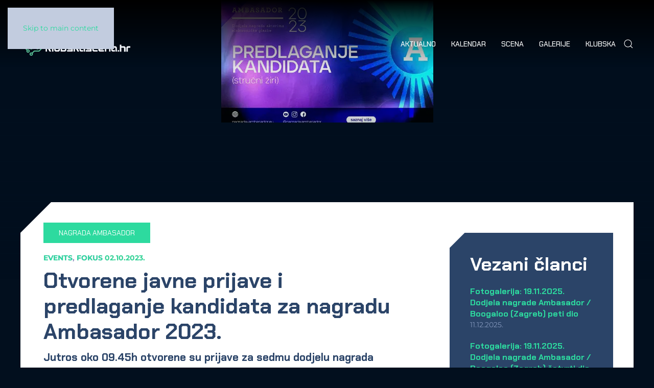

--- FILE ---
content_type: text/html; charset=UTF-8
request_url: https://www.klubskascena.hr/aktualno/fokus/otvorene-javne-prijave-i-predlaganje-kandidata-za-nagradu-ambasador-2023-02102023
body_size: 18977
content:
<!DOCTYPE html><html lang="hr"><head><meta charset="UTF-8"><meta name="viewport" content="width=device-width, initial-scale=1"><link rel="icon" href="/wp-content/favicon.png" sizes="any"><link rel="icon" href="/wp-content/favicon.svg" type="image/svg+xml"><link rel="apple-touch-icon" href="/wp-content/apple-touch-icon.png"><title>Otvorene javne prijave i predlaganje kandidata za nagradu Ambasador 2023. &#x2d; Klubskascena.hr</title><link rel="stylesheet" id="siteground-optimizer-combined-css-fde2210ab13305ed2a243c083599474e" href="https://www.klubskascena.hr/wp-content/uploads/siteground-optimizer-assets/siteground-optimizer-combined-css-fde2210ab13305ed2a243c083599474e.css" media="all" /><link rel="preload" href="https://www.klubskascena.hr/wp-content/uploads/siteground-optimizer-assets/siteground-optimizer-combined-css-fde2210ab13305ed2a243c083599474e.css" as="style"> <style>img:is([sizes="auto" i], [sizes^="auto," i]) { contain-intrinsic-size: 3000px 1500px }</style> <!-- The SEO Framework by Sybre Waaijer --><meta name="robots" content="max-snippet:-1,max-image-preview:large,max-video-preview:-1" /><link rel="canonical" href="https://www.klubskascena.hr/ks/events/otvorene-javne-prijave-i-predlaganje-kandidata-za-nagradu-ambasador-2023-02102023" /><meta name="description" content="Jutros oko 09.45h otvorene su prijave za sedmu dodjelu nagrada Ambasador elektroničke scene za vrhunska glazbena postignuća Hrvatske i regije" /><meta property="og:type" content="article" /><meta property="og:locale" content="hr_HR" /><meta property="og:site_name" content="Klubskascena.hr" /><meta property="og:title" content="Otvorene javne prijave i predlaganje kandidata za nagradu Ambasador 2023." /><meta property="og:description" content="Jutros oko 09.45h otvorene su prijave za sedmu dodjelu nagrada Ambasador elektroničke scene za vrhunska glazbena postignuća Hrvatske i regije" /><meta property="og:url" content="https://www.klubskascena.hr/ks/events/otvorene-javne-prijave-i-predlaganje-kandidata-za-nagradu-ambasador-2023-02102023" /><meta property="og:image" content="https://www.klubskascena.hr/wp-content/uploads/2023/10/predlaganje23.jpg" /><meta property="article:published_time" content="2023-10-02T08:38:19+00:00" /><meta property="article:modified_time" content="2024-03-29T18:25:54+00:00" /><meta name="twitter:card" content="summary_large_image" /><meta name="twitter:title" content="Otvorene javne prijave i predlaganje kandidata za nagradu Ambasador 2023." /><meta name="twitter:description" content="Jutros oko 09.45h otvorene su prijave za sedmu dodjelu nagrada Ambasador elektroničke scene za vrhunska glazbena postignuća Hrvatske i regije" /><meta name="twitter:image" content="https://www.klubskascena.hr/wp-content/uploads/2023/10/predlaganje23.jpg" /> <script type="application/ld+json">{"@context":"https://schema.org","@graph":[{"@type":"WebSite","@id":"https://www.klubskascena.hr/#/schema/WebSite","url":"https://www.klubskascena.hr/","name":"Klubskascena.hr","description":"News portal elektroničke plesne glazbe i klupske kulture koji prati zbivanja na domaćoj, regionalnoj i svjetskoj razini.","inLanguage":"hr","potentialAction":{"@type":"SearchAction","target":{"@type":"EntryPoint","urlTemplate":"https://www.klubskascena.hr/search/{search_term_string}"},"query-input":"required name=search_term_string"},"publisher":{"@type":"Organization","@id":"https://www.klubskascena.hr/#/schema/Organization","name":"Klubskascena.hr","url":"https://www.klubskascena.hr/"}},{"@type":"WebPage","@id":"https://www.klubskascena.hr/ks/events/otvorene-javne-prijave-i-predlaganje-kandidata-za-nagradu-ambasador-2023-02102023","url":"https://www.klubskascena.hr/ks/events/otvorene-javne-prijave-i-predlaganje-kandidata-za-nagradu-ambasador-2023-02102023","name":"Otvorene javne prijave i predlaganje kandidata za nagradu Ambasador 2023. &#x2d; Klubskascena.hr","description":"Jutros oko 09.45h otvorene su prijave za sedmu dodjelu nagrada Ambasador elektroničke scene za vrhunska glazbena postignuća Hrvatske i regije","inLanguage":"hr","isPartOf":{"@id":"https://www.klubskascena.hr/#/schema/WebSite"},"breadcrumb":{"@type":"BreadcrumbList","@id":"https://www.klubskascena.hr/#/schema/BreadcrumbList","itemListElement":[{"@type":"ListItem","position":1,"item":"https://www.klubskascena.hr/","name":"Klubskascena.hr"},{"@type":"ListItem","position":2,"item":"https://www.klubskascena.hr/./ks","name":"KS"},{"@type":"ListItem","position":3,"item":"https://www.klubskascena.hr/./ks/events","name":"Events"},{"@type":"ListItem","position":4,"name":"Otvorene javne prijave i predlaganje kandidata za nagradu Ambasador 2023."}]},"potentialAction":{"@type":"ReadAction","target":"https://www.klubskascena.hr/ks/events/otvorene-javne-prijave-i-predlaganje-kandidata-za-nagradu-ambasador-2023-02102023"},"datePublished":"2023-10-02T08:38:19+00:00","dateModified":"2024-03-29T18:25:54+00:00","author":{"@type":"Person","@id":"https://www.klubskascena.hr/#/schema/Person/4e1e9979e3bca1f7b67283a6e4cd0033","name":"Redakcija"}}]}</script> <!-- / The SEO Framework by Sybre Waaijer | 9.09ms meta | 2.39ms boot --><link rel='dns-prefetch' href='//static.addtoany.com' /><link rel="alternate" type="application/rss+xml" title="Klubskascena.hr &raquo; Kanal" href="https://www.klubskascena.hr/feed" /> <style id='classic-theme-styles-inline-css' type='text/css'> /*! This file is auto-generated */
.wp-block-button__link{color:#fff;background-color:#32373c;border-radius:9999px;box-shadow:none;text-decoration:none;padding:calc(.667em + 2px) calc(1.333em + 2px);font-size:1.125em}.wp-block-file__button{background:#32373c;color:#fff;text-decoration:none} </style> <style id='global-styles-inline-css' type='text/css'> :root{--wp--preset--aspect-ratio--square: 1;--wp--preset--aspect-ratio--4-3: 4/3;--wp--preset--aspect-ratio--3-4: 3/4;--wp--preset--aspect-ratio--3-2: 3/2;--wp--preset--aspect-ratio--2-3: 2/3;--wp--preset--aspect-ratio--16-9: 16/9;--wp--preset--aspect-ratio--9-16: 9/16;--wp--preset--color--black: #000000;--wp--preset--color--cyan-bluish-gray: #abb8c3;--wp--preset--color--white: #ffffff;--wp--preset--color--pale-pink: #f78da7;--wp--preset--color--vivid-red: #cf2e2e;--wp--preset--color--luminous-vivid-orange: #ff6900;--wp--preset--color--luminous-vivid-amber: #fcb900;--wp--preset--color--light-green-cyan: #7bdcb5;--wp--preset--color--vivid-green-cyan: #00d084;--wp--preset--color--pale-cyan-blue: #8ed1fc;--wp--preset--color--vivid-cyan-blue: #0693e3;--wp--preset--color--vivid-purple: #9b51e0;--wp--preset--gradient--vivid-cyan-blue-to-vivid-purple: linear-gradient(135deg,rgba(6,147,227,1) 0%,rgb(155,81,224) 100%);--wp--preset--gradient--light-green-cyan-to-vivid-green-cyan: linear-gradient(135deg,rgb(122,220,180) 0%,rgb(0,208,130) 100%);--wp--preset--gradient--luminous-vivid-amber-to-luminous-vivid-orange: linear-gradient(135deg,rgba(252,185,0,1) 0%,rgba(255,105,0,1) 100%);--wp--preset--gradient--luminous-vivid-orange-to-vivid-red: linear-gradient(135deg,rgba(255,105,0,1) 0%,rgb(207,46,46) 100%);--wp--preset--gradient--very-light-gray-to-cyan-bluish-gray: linear-gradient(135deg,rgb(238,238,238) 0%,rgb(169,184,195) 100%);--wp--preset--gradient--cool-to-warm-spectrum: linear-gradient(135deg,rgb(74,234,220) 0%,rgb(151,120,209) 20%,rgb(207,42,186) 40%,rgb(238,44,130) 60%,rgb(251,105,98) 80%,rgb(254,248,76) 100%);--wp--preset--gradient--blush-light-purple: linear-gradient(135deg,rgb(255,206,236) 0%,rgb(152,150,240) 100%);--wp--preset--gradient--blush-bordeaux: linear-gradient(135deg,rgb(254,205,165) 0%,rgb(254,45,45) 50%,rgb(107,0,62) 100%);--wp--preset--gradient--luminous-dusk: linear-gradient(135deg,rgb(255,203,112) 0%,rgb(199,81,192) 50%,rgb(65,88,208) 100%);--wp--preset--gradient--pale-ocean: linear-gradient(135deg,rgb(255,245,203) 0%,rgb(182,227,212) 50%,rgb(51,167,181) 100%);--wp--preset--gradient--electric-grass: linear-gradient(135deg,rgb(202,248,128) 0%,rgb(113,206,126) 100%);--wp--preset--gradient--midnight: linear-gradient(135deg,rgb(2,3,129) 0%,rgb(40,116,252) 100%);--wp--preset--font-size--small: 13px;--wp--preset--font-size--medium: 20px;--wp--preset--font-size--large: 36px;--wp--preset--font-size--x-large: 42px;--wp--preset--spacing--20: 0.44rem;--wp--preset--spacing--30: 0.67rem;--wp--preset--spacing--40: 1rem;--wp--preset--spacing--50: 1.5rem;--wp--preset--spacing--60: 2.25rem;--wp--preset--spacing--70: 3.38rem;--wp--preset--spacing--80: 5.06rem;--wp--preset--shadow--natural: 6px 6px 9px rgba(0, 0, 0, 0.2);--wp--preset--shadow--deep: 12px 12px 50px rgba(0, 0, 0, 0.4);--wp--preset--shadow--sharp: 6px 6px 0px rgba(0, 0, 0, 0.2);--wp--preset--shadow--outlined: 6px 6px 0px -3px rgba(255, 255, 255, 1), 6px 6px rgba(0, 0, 0, 1);--wp--preset--shadow--crisp: 6px 6px 0px rgba(0, 0, 0, 1);}:where(.is-layout-flex){gap: 0.5em;}:where(.is-layout-grid){gap: 0.5em;}body .is-layout-flex{display: flex;}.is-layout-flex{flex-wrap: wrap;align-items: center;}.is-layout-flex > :is(*, div){margin: 0;}body .is-layout-grid{display: grid;}.is-layout-grid > :is(*, div){margin: 0;}:where(.wp-block-columns.is-layout-flex){gap: 2em;}:where(.wp-block-columns.is-layout-grid){gap: 2em;}:where(.wp-block-post-template.is-layout-flex){gap: 1.25em;}:where(.wp-block-post-template.is-layout-grid){gap: 1.25em;}.has-black-color{color: var(--wp--preset--color--black) !important;}.has-cyan-bluish-gray-color{color: var(--wp--preset--color--cyan-bluish-gray) !important;}.has-white-color{color: var(--wp--preset--color--white) !important;}.has-pale-pink-color{color: var(--wp--preset--color--pale-pink) !important;}.has-vivid-red-color{color: var(--wp--preset--color--vivid-red) !important;}.has-luminous-vivid-orange-color{color: var(--wp--preset--color--luminous-vivid-orange) !important;}.has-luminous-vivid-amber-color{color: var(--wp--preset--color--luminous-vivid-amber) !important;}.has-light-green-cyan-color{color: var(--wp--preset--color--light-green-cyan) !important;}.has-vivid-green-cyan-color{color: var(--wp--preset--color--vivid-green-cyan) !important;}.has-pale-cyan-blue-color{color: var(--wp--preset--color--pale-cyan-blue) !important;}.has-vivid-cyan-blue-color{color: var(--wp--preset--color--vivid-cyan-blue) !important;}.has-vivid-purple-color{color: var(--wp--preset--color--vivid-purple) !important;}.has-black-background-color{background-color: var(--wp--preset--color--black) !important;}.has-cyan-bluish-gray-background-color{background-color: var(--wp--preset--color--cyan-bluish-gray) !important;}.has-white-background-color{background-color: var(--wp--preset--color--white) !important;}.has-pale-pink-background-color{background-color: var(--wp--preset--color--pale-pink) !important;}.has-vivid-red-background-color{background-color: var(--wp--preset--color--vivid-red) !important;}.has-luminous-vivid-orange-background-color{background-color: var(--wp--preset--color--luminous-vivid-orange) !important;}.has-luminous-vivid-amber-background-color{background-color: var(--wp--preset--color--luminous-vivid-amber) !important;}.has-light-green-cyan-background-color{background-color: var(--wp--preset--color--light-green-cyan) !important;}.has-vivid-green-cyan-background-color{background-color: var(--wp--preset--color--vivid-green-cyan) !important;}.has-pale-cyan-blue-background-color{background-color: var(--wp--preset--color--pale-cyan-blue) !important;}.has-vivid-cyan-blue-background-color{background-color: var(--wp--preset--color--vivid-cyan-blue) !important;}.has-vivid-purple-background-color{background-color: var(--wp--preset--color--vivid-purple) !important;}.has-black-border-color{border-color: var(--wp--preset--color--black) !important;}.has-cyan-bluish-gray-border-color{border-color: var(--wp--preset--color--cyan-bluish-gray) !important;}.has-white-border-color{border-color: var(--wp--preset--color--white) !important;}.has-pale-pink-border-color{border-color: var(--wp--preset--color--pale-pink) !important;}.has-vivid-red-border-color{border-color: var(--wp--preset--color--vivid-red) !important;}.has-luminous-vivid-orange-border-color{border-color: var(--wp--preset--color--luminous-vivid-orange) !important;}.has-luminous-vivid-amber-border-color{border-color: var(--wp--preset--color--luminous-vivid-amber) !important;}.has-light-green-cyan-border-color{border-color: var(--wp--preset--color--light-green-cyan) !important;}.has-vivid-green-cyan-border-color{border-color: var(--wp--preset--color--vivid-green-cyan) !important;}.has-pale-cyan-blue-border-color{border-color: var(--wp--preset--color--pale-cyan-blue) !important;}.has-vivid-cyan-blue-border-color{border-color: var(--wp--preset--color--vivid-cyan-blue) !important;}.has-vivid-purple-border-color{border-color: var(--wp--preset--color--vivid-purple) !important;}.has-vivid-cyan-blue-to-vivid-purple-gradient-background{background: var(--wp--preset--gradient--vivid-cyan-blue-to-vivid-purple) !important;}.has-light-green-cyan-to-vivid-green-cyan-gradient-background{background: var(--wp--preset--gradient--light-green-cyan-to-vivid-green-cyan) !important;}.has-luminous-vivid-amber-to-luminous-vivid-orange-gradient-background{background: var(--wp--preset--gradient--luminous-vivid-amber-to-luminous-vivid-orange) !important;}.has-luminous-vivid-orange-to-vivid-red-gradient-background{background: var(--wp--preset--gradient--luminous-vivid-orange-to-vivid-red) !important;}.has-very-light-gray-to-cyan-bluish-gray-gradient-background{background: var(--wp--preset--gradient--very-light-gray-to-cyan-bluish-gray) !important;}.has-cool-to-warm-spectrum-gradient-background{background: var(--wp--preset--gradient--cool-to-warm-spectrum) !important;}.has-blush-light-purple-gradient-background{background: var(--wp--preset--gradient--blush-light-purple) !important;}.has-blush-bordeaux-gradient-background{background: var(--wp--preset--gradient--blush-bordeaux) !important;}.has-luminous-dusk-gradient-background{background: var(--wp--preset--gradient--luminous-dusk) !important;}.has-pale-ocean-gradient-background{background: var(--wp--preset--gradient--pale-ocean) !important;}.has-electric-grass-gradient-background{background: var(--wp--preset--gradient--electric-grass) !important;}.has-midnight-gradient-background{background: var(--wp--preset--gradient--midnight) !important;}.has-small-font-size{font-size: var(--wp--preset--font-size--small) !important;}.has-medium-font-size{font-size: var(--wp--preset--font-size--medium) !important;}.has-large-font-size{font-size: var(--wp--preset--font-size--large) !important;}.has-x-large-font-size{font-size: var(--wp--preset--font-size--x-large) !important;}
:where(.wp-block-post-template.is-layout-flex){gap: 1.25em;}:where(.wp-block-post-template.is-layout-grid){gap: 1.25em;}
:where(.wp-block-columns.is-layout-flex){gap: 2em;}:where(.wp-block-columns.is-layout-grid){gap: 2em;}
:root :where(.wp-block-pullquote){font-size: 1.5em;line-height: 1.6;} </style> <script defer type="text/javascript" src="https://www.klubskascena.hr/wp-content/uploads/siteground-optimizer-assets/cmplz-tcf-stub.min.js?ver=1761963140" id="cmplz-tcf-stub-js"></script> <script type="text/javascript" id="addtoany-core-js-before"> /* <![CDATA[ */
window.a2a_config=window.a2a_config||{};a2a_config.callbacks=[];a2a_config.overlays=[];a2a_config.templates={};a2a_localize = {
 Share: "Share",
 Save: "Save",
 Subscribe: "Subscribe",
 Email: "Email",
 Bookmark: "Bookmark",
 ShowAll: "Show all",
 ShowLess: "Show less",
 FindServices: "Find service(s)",
 FindAnyServiceToAddTo: "Instantly find any service to add to",
 PoweredBy: "Powered by",
 ShareViaEmail: "Share via email",
 SubscribeViaEmail: "Subscribe via email",
 BookmarkInYourBrowser: "Bookmark in your browser",
 BookmarkInstructions: "Press Ctrl+D or \u2318+D to bookmark this page",
 AddToYourFavorites: "Add to your favorites",
 SendFromWebOrProgram: "Send from any email address or email program",
 EmailProgram: "Email program",
 More: "More&#8230;",
 ThanksForSharing: "Thanks for sharing!",
 ThanksForFollowing: "Thanks for following!"
};
/* ]]> */ </script> <script type="text/javascript" defer src="https://static.addtoany.com/menu/page.js" id="addtoany-core-js"></script> <script type="text/javascript" src="https://www.klubskascena.hr/wp-includes/js/jquery/jquery.min.js?ver=3.7.1" id="jquery-core-js"></script> <script type="text/javascript" src="https://www.klubskascena.hr/wp-includes/js/jquery/jquery-migrate.min.js?ver=3.4.1" id="jquery-migrate-js"></script> <script defer type="text/javascript" defer src="https://www.klubskascena.hr/wp-content/plugins/add-to-any/addtoany.min.js?ver=1.1" id="addtoany-jquery-js"></script> <script type="text/javascript" id="cmplz-tcf-js-extra"> /* <![CDATA[ */
var cmplz_tcf = {"cmp_url":"https:\/\/www.klubskascena.hr\/wp-content\/uploads\/complianz\/","retention_string":"Zadr\u017eavanje u danima","undeclared_string":"Nije deklarirano","isServiceSpecific":"1","excludedVendors":{"15":15,"46":46,"56":56,"66":66,"110":110,"119":119,"139":139,"141":141,"174":174,"192":192,"262":262,"295":295,"375":375,"377":377,"387":387,"415":415,"427":427,"431":431,"435":435,"508":508,"512":512,"521":521,"527":527,"531":531,"569":569,"581":581,"587":587,"615":615,"626":626,"644":644,"667":667,"713":713,"733":733,"734":734,"736":736,"748":748,"756":756,"776":776,"806":806,"822":822,"830":830,"836":836,"856":856,"876":876,"879":879,"882":882,"888":888,"890":890,"894":894,"901":901,"909":909,"970":970,"986":986,"996":996,"1013":1013,"1015":1015,"1018":1018,"1022":1022,"1039":1039,"1044":1044,"1051":1051,"1075":1075,"1078":1078,"1079":1079,"1094":1094,"1107":1107,"1121":1121,"1124":1124,"1139":1139,"1141":1141,"1149":1149,"1156":1156,"1164":1164,"1167":1167,"1173":1173,"1181":1181,"1184":1184,"1199":1199,"1211":1211,"1216":1216,"1252":1252,"1263":1263,"1293":1293,"1298":1298,"1305":1305,"1319":1319,"1342":1342,"1343":1343,"1351":1351,"1355":1355,"1365":1365,"1366":1366,"1368":1368,"1371":1371,"1373":1373,"1383":1383,"1387":1387,"1391":1391,"1405":1405,"1418":1418,"1423":1423,"1425":1425,"1428":1428,"1440":1440,"1442":1442,"1482":1482,"1485":1485,"1492":1492,"1495":1495,"1496":1496,"1498":1498,"1503":1503,"1508":1508,"1509":1509,"1510":1510,"1519":1519},"purposes":[1,2,3,4,5,6,7,8,9,10,11],"specialPurposes":[1,2,3],"features":[1,2,3],"specialFeatures":[],"publisherCountryCode":"HR","lspact":"N","ccpa_applies":"","ac_mode":"1","debug":"","prefix":"cmplz_"};
/* ]]> */ </script> <script defer defer type="text/javascript" src="https://www.klubskascena.hr/wp-content/uploads/siteground-optimizer-assets/cmplz-tcf.min.js?ver=19bc4da4da0039b340b0" id="cmplz-tcf-js"></script><link rel="https://api.w.org/" href="https://www.klubskascena.hr/wp-json/" /><link rel="alternate" title="JSON" type="application/json" href="https://www.klubskascena.hr/wp-json/wp/v2/posts/61080" /><link rel="EditURI" type="application/rsd+xml" title="RSD" href="https://www.klubskascena.hr/xmlrpc.php?rsd" /><link rel="alternate" title="oEmbed (JSON)" type="application/json+oembed" href="https://www.klubskascena.hr/wp-json/oembed/1.0/embed?url=https%3A%2F%2Fwww.klubskascena.hr%2Fks%2Fevents%2Fotvorene-javne-prijave-i-predlaganje-kandidata-za-nagradu-ambasador-2023-02102023" /><link rel="alternate" title="oEmbed (XML)" type="text/xml+oembed" href="https://www.klubskascena.hr/wp-json/oembed/1.0/embed?url=https%3A%2F%2Fwww.klubskascena.hr%2Fks%2Fevents%2Fotvorene-javne-prijave-i-predlaganje-kandidata-za-nagradu-ambasador-2023-02102023&#038;format=xml" /> <!-- This site is using AdRotate v5.16 to display their advertisements - https://ajdg.solutions/ --> <!-- AdRotate CSS --> <style type="text/css" media="screen"> .g { margin:0px; padding:0px; overflow:hidden; line-height:1; zoom:1; }
 .g img { height:auto; }
 .g-col { position:relative; float:left; }
 .g-col:first-child { margin-left: 0; }
 .g-col:last-child { margin-right: 0; }
 @media only screen and (max-width: 480px) {
 .g-col, .g-dyn, .g-single { width:100%; margin-left:0; margin-right:0; }
 } </style> <!-- /AdRotate CSS --> <!-- HFCM by 99 Robots - Snippet # 2: Google Tag --> <!-- Google tag (gtag.js) --> <script async src="https://www.googletagmanager.com/gtag/js?id=G-QDZSBJ2B3F"></script> <script> window.dataLayer = window.dataLayer || [];
 function gtag(){dataLayer.push(arguments);}
 gtag('js', new Date());
 gtag('config', 'G-QDZSBJ2B3F'); </script> <!-- Google Tag Manager --> <script>(function(w,d,s,l,i){w[l]=w[l]||[];w[l].push({'gtm.start':
new Date().getTime(),event:'gtm.js'});var f=d.getElementsByTagName(s)[0],
j=d.createElement(s),dl=l!='dataLayer'?'&l='+l:'';j.async=true;j.src=
'https://www.googletagmanager.com/gtm.js?id='+i+dl;f.parentNode.insertBefore(j,f);
})(window,document,'script','dataLayer','GTM-KNDS85Z');</script> <!-- End Google Tag Manager --> <!-- /end HFCM by 99 Robots --> <!-- HFCM by 99 Robots - Snippet # 5: Dotmetrics (other) --> <!--    {{site-name}}   --> <script type="text/javascript"> /* <![CDATA[ */
(function() {
 window.dm=window.dm||{AjaxData:[]};
 window.dm.AjaxEvent=function(et,d,ssid,ad){
 dm.AjaxData.push({et:et,d:d,ssid:ssid,ad:ad});
 if(typeof window.DotMetricsObj != 'undefined') {DotMetricsObj.onAjaxDataUpdate();}
 };
 var d=document,
 h=d.getElementsByTagName('head')[0],
 s=d.createElement('script');
 s.type='text/javascript';
 s.async=true;
 s.src='https://script.dotmetrics.net/door.js?id=1562';
 h.appendChild(s);
}());
/* ]]> */ </script> <!-- /end HFCM by 99 Robots --><link rel="shortcut icon" href="" /> <style>.cmplz-hidden {
 display: none !important;
 }</style><script src="https://www.klubskascena.hr/wp-content/themes/yootheme/vendor/assets/uikit/dist/js/uikit.min.js?ver=4.4.20"></script> <script src="https://www.klubskascena.hr/wp-content/themes/yootheme/vendor/assets/uikit/dist/js/uikit-icons.min.js?ver=4.4.20"></script> <script src="https://www.klubskascena.hr/wp-content/themes/yootheme/js/theme.js?ver=4.4.20"></script> <script>window.yootheme ||= {}; var $theme = yootheme.theme = {"i18n":{"close":{"label":"Close"},"totop":{"label":"Back to top"},"marker":{"label":"Open"},"navbarToggleIcon":{"label":"Open menu"},"paginationPrevious":{"label":"Previous page"},"paginationNext":{"label":"Next page"},"searchIcon":{"toggle":"Open Search","submit":"Submit Search"},"slider":{"next":"Next slide","previous":"Previous slide","slideX":"Slide %s","slideLabel":"%s of %s"},"slideshow":{"next":"Next slide","previous":"Previous slide","slideX":"Slide %s","slideLabel":"%s of %s"},"lightboxPanel":{"next":"Next slide","previous":"Previous slide","slideLabel":"%s of %s","close":"Close"}}};</script> <script src="https://www.klubskascena.hr/wp-content/themes/klubskascena/js/custom.js?ver=4.4.20"></script><link rel="dns-prefetch" href="//static.addtoany.com" data-set-by="Speed Optimizer by SiteGround"/><link rel="dns-prefetch" href="//assets.mailerlite.com" data-set-by="Speed Optimizer by SiteGround"/><link rel="dns-prefetch" href="//googletagmanager.com" data-set-by="Speed Optimizer by SiteGround"/><link rel="dns-prefetch" href="//adex.dotmetrics.net" data-set-by="Speed Optimizer by SiteGround"/><link rel="dns-prefetch" href="//script.dotmetrics.net" data-set-by="Speed Optimizer by SiteGround"/></head><body data-cmplz=2 class="wp-singular post-template-default single single-post postid-61080 single-format-standard wp-theme-yootheme wp-child-theme-klubskascena "><div class="uk-hidden-visually uk-notification uk-notification-top-left uk-width-auto"><div class="uk-notification-message"> <a href="#tm-main">Skip to main content</a></div></div><div class="tm-page"><header class="tm-header-mobile uk-hidden@m tm-header-overlay" uk-header uk-inverse="target: .uk-navbar-container; sel-active: .uk-navbar-transparent"><div uk-sticky show-on-up animation="uk-animation-slide-top" cls-active="uk-navbar-sticky" sel-target=".uk-navbar-container" cls-inactive="uk-navbar-transparent" tm-section-start><div class="uk-navbar-container"><div class="uk-container uk-container-expand"><nav class="uk-navbar" uk-navbar="{&quot;align&quot;:&quot;left&quot;,&quot;container&quot;:&quot;.tm-header-mobile &gt; [uk-sticky]&quot;,&quot;boundary&quot;:&quot;.tm-header-mobile .uk-navbar-container&quot;}"><div class="uk-navbar-left"> <a href="https://www.klubskascena.hr/" aria-label="Back to home" class="uk-logo uk-navbar-item"> <img alt="Klubskascena.hr" loading="eager" width="215" height="46" src="/wp-content/logo.svg"></a></div><div class="uk-navbar-right"> <a uk-toggle href="#tm-dialog-mobile" class="uk-navbar-toggle"><div uk-navbar-toggle-icon></div> </a></div></nav></div></div></div><div id="tm-dialog-mobile" class="uk-modal-full" uk-modal><div class="uk-modal-dialog uk-flex"> <button class="uk-modal-close-full uk-close-large" type="button" uk-close uk-toggle="cls: uk-modal-close-full uk-close-large uk-modal-close-default; mode: media; media: @s"></button><div class="uk-modal-body uk-padding-large uk-margin-auto uk-flex uk-flex-column uk-box-sizing-content uk-width-small" uk-height-viewport uk-toggle="{&quot;cls&quot;:&quot;uk-padding-large&quot;,&quot;mode&quot;:&quot;media&quot;,&quot;media&quot;:&quot;@s&quot;}"><div class="uk-margin-auto-vertical"><div class="uk-panel widget widget_nav_menu" id="nav_menu-2"><ul class="uk-nav uk-nav-default uk-nav-accordion" uk-nav="targets: &gt; .js-accordion" uk-scrollspy-nav="closest: li; scroll: true;"><li class="menu-item menu-item-type-custom menu-item-object-custom menu-item-has-children uk-active js-accordion uk-open uk-parent"><a href>Aktualno <span uk-nav-parent-icon></span></a><ul class="uk-nav-sub"><li class="menu-item menu-item-type-taxonomy menu-item-object-category"><a href="https://www.klubskascena.hr/./aktualno/vijesti">Vijesti</a></li><li class="menu-item menu-item-type-custom menu-item-object-custom"><a href="https://www.klubskascena.hr/tag/najave">Najave</a></li><li class="menu-item menu-item-type-taxonomy menu-item-object-category"><a href="https://www.klubskascena.hr/./aktualno/festivali">Festivali</a></li><li class="menu-item menu-item-type-taxonomy menu-item-object-category current-post-ancestor current-menu-parent current-post-parent uk-active"><a href="https://www.klubskascena.hr/./aktualno/fokus">Fokus</a></li><li class="menu-item menu-item-type-taxonomy menu-item-object-category"><a href="https://www.klubskascena.hr/./aktualno/izvjestaji">Izvještaji</a></li></ul></li><li class="menu-item menu-item-type-post_type menu-item-object-page"><a href="https://www.klubskascena.hr/kalendar">Kalendar</a></li><li class="menu-item menu-item-type-custom menu-item-object-custom menu-item-has-children js-accordion uk-parent"><a href>Scena <span uk-nav-parent-icon></span></a><ul class="uk-nav-sub"><li class="menu-item menu-item-type-taxonomy menu-item-object-category"><a href="https://www.klubskascena.hr/./scena/intervjui">Intervjui</a></li><li class="menu-item menu-item-type-taxonomy menu-item-object-category"><a href="https://www.klubskascena.hr/./scena/music">Music</a></li><li class="menu-item menu-item-type-taxonomy menu-item-object-category"><a href="https://www.klubskascena.hr/./scena/lifestyle">Lifestyle</a></li><li class="menu-item menu-item-type-taxonomy menu-item-object-category"><a href="https://www.klubskascena.hr/./scena/kolumna">Kolumna</a></li><li class="menu-item menu-item-type-taxonomy menu-item-object-category"><a href="https://www.klubskascena.hr/./scena/tech">Tech</a></li></ul></li><li class="menu-item menu-item-type-custom menu-item-object-custom menu-item-has-children js-accordion uk-parent"><a href>Galerija <span uk-nav-parent-icon></span></a><ul class="uk-nav-sub"><li class="menu-item menu-item-type-taxonomy menu-item-object-category"><a href="https://www.klubskascena.hr/./galerije">Foto</a></li><li class="menu-item menu-item-type-taxonomy menu-item-object-category"><a href="https://www.klubskascena.hr/./podcast/video">Video</a></li></ul></li><li class="menu-item menu-item-type-custom menu-item-object-custom menu-item-has-children uk-active js-accordion uk-open uk-parent"><a href>Klubska <span uk-nav-parent-icon></span></a><ul class="uk-nav-sub"><li class="menu-item menu-item-type-custom menu-item-object-custom"><a href="https://www.klubskascena.hr/tag/nagrada-ambasador">Nagrada Ambasador</a></li><li class="menu-item menu-item-type-taxonomy menu-item-object-category current-post-ancestor current-menu-parent current-post-parent uk-active"><a href="https://www.klubskascena.hr/./ks/events">Events</a></li><li class="menu-item menu-item-type-post_type menu-item-object-page"><a href="https://www.klubskascena.hr/suradnja-i-promo">Suradnja &#038; Promo</a></li><li class="menu-item menu-item-type-post_type menu-item-object-page"><a href="https://www.klubskascena.hr/impressum">Impressum</a></li></ul></li></ul></div></div><div class="uk-grid-margin"><div class="uk-panel widget widget_search" id="search-3"><form id="search-1" action="https://www.klubskascena.hr/" method="get" role="search" class="uk-search uk-search-default uk-width-1-1"><span uk-search-icon></span><input name="s" placeholder="Pretraži" required aria-label="Pretraži" type="search" class="uk-search-input"></form></div></div></div></div></div></header><header class="tm-header uk-visible@m tm-header-overlay" uk-header uk-inverse="target: .uk-navbar-container, .tm-headerbar; sel-active: .uk-navbar-transparent, .tm-headerbar"><div uk-sticky media="@m" show-on-up animation="uk-animation-slide-top" cls-active="uk-navbar-sticky" sel-target=".uk-navbar-container" cls-inactive="uk-navbar-transparent" tm-section-start><div class="uk-navbar-container"><div class="uk-container"><nav class="uk-navbar" uk-navbar="{&quot;align&quot;:&quot;left&quot;,&quot;container&quot;:&quot;.tm-header &gt; [uk-sticky]&quot;,&quot;boundary&quot;:&quot;.tm-header .uk-navbar-container&quot;}"><div class="uk-navbar-left"> <a href="https://www.klubskascena.hr/" aria-label="Back to home" class="uk-logo uk-navbar-item"> <img alt="Klubskascena.hr" loading="eager" width="215" height="46" src="/wp-content/logo.svg"></a></div><div class="uk-navbar-right"><ul class="uk-navbar-nav" uk-scrollspy-nav="closest: li; scroll: true; target: &gt; * &gt; a[href];"><li class="menu-item menu-item-type-taxonomy menu-item-object-category current-post-ancestor menu-item-has-children uk-active uk-parent"><a href="https://www.klubskascena.hr/./aktualno">Aktualno</a><div class="uk-drop uk-navbar-dropdown"><div><ul class="uk-nav uk-navbar-dropdown-nav"><li class="menu-item menu-item-type-taxonomy menu-item-object-category"><a href="https://www.klubskascena.hr/./aktualno/vijesti">Vijesti</a></li><li class="menu-item menu-item-type-custom menu-item-object-custom"><a href="https://www.klubskascena.hr/tag/najave">Najave</a></li><li class="menu-item menu-item-type-taxonomy menu-item-object-category"><a href="https://www.klubskascena.hr/./aktualno/festivali">Festivali</a></li><li class="menu-item menu-item-type-taxonomy menu-item-object-category current-post-ancestor current-menu-parent current-post-parent uk-active"><a href="https://www.klubskascena.hr/./aktualno/fokus">Fokus</a></li><li class="menu-item menu-item-type-taxonomy menu-item-object-category"><a href="https://www.klubskascena.hr/./aktualno/izvjestaji">Izvještaji</a></li></ul></div></div></li><li class="menu-item menu-item-type-post_type menu-item-object-page"><a href="https://www.klubskascena.hr/kalendar">Kalendar</a></li><li class="menu-item menu-item-type-taxonomy menu-item-object-category menu-item-has-children uk-parent"><a href="https://www.klubskascena.hr/./scena">Scena</a><div class="uk-drop uk-navbar-dropdown"><div><ul class="uk-nav uk-navbar-dropdown-nav"><li class="menu-item menu-item-type-taxonomy menu-item-object-category"><a href="https://www.klubskascena.hr/./scena/intervjui">Intervjui</a></li><li class="menu-item menu-item-type-taxonomy menu-item-object-category"><a href="https://www.klubskascena.hr/./scena/music">Music</a></li><li class="menu-item menu-item-type-taxonomy menu-item-object-category"><a href="https://www.klubskascena.hr/./scena/lifestyle">Lifestyle</a></li><li class="menu-item menu-item-type-taxonomy menu-item-object-category"><a href="https://www.klubskascena.hr/./scena/kolumna">Kolumna</a></li><li class="menu-item menu-item-type-taxonomy menu-item-object-category"><a href="https://www.klubskascena.hr/./scena/tech">Tech</a></li></ul></div></div></li><li class="menu-item menu-item-type-custom menu-item-object-custom menu-item-has-children uk-parent"><a role="button">Galerije</a><div class="uk-drop uk-navbar-dropdown" mode="hover" pos="bottom-left"><div><ul class="uk-nav uk-navbar-dropdown-nav"><li class="menu-item menu-item-type-taxonomy menu-item-object-category"><a href="https://www.klubskascena.hr/./galerije">Foto</a></li><li class="menu-item menu-item-type-taxonomy menu-item-object-category"><a href="https://www.klubskascena.hr/./podcast/video">Video</a></li></ul></div></div></li><li class="menu-item menu-item-type-custom menu-item-object-custom menu-item-has-children uk-active uk-parent"><a role="button">Klubska</a><div class="uk-drop uk-navbar-dropdown" mode="hover" pos="bottom-left"><div><ul class="uk-nav uk-navbar-dropdown-nav"><li class="menu-item menu-item-type-custom menu-item-object-custom"><a href="https://www.klubskascena.hr/tag/nagrada-ambasador">Nagrada Ambasador</a></li><li class="menu-item menu-item-type-taxonomy menu-item-object-category current-post-ancestor current-menu-parent current-post-parent uk-active"><a href="https://www.klubskascena.hr/./ks/events">Events</a></li><li class="menu-item menu-item-type-post_type menu-item-object-page"><a href="https://www.klubskascena.hr/suradnja-i-promo">Suradnja &#038; Promo</a></li><li class="menu-item menu-item-type-post_type menu-item-object-page"><a href="https://www.klubskascena.hr/impressum">Impressum</a></li></ul></div></div></li></ul> <a class="uk-navbar-toggle" href="#search-2-modal" uk-search-icon uk-toggle></a><div id="search-2-modal" class="uk-modal-full" uk-modal="container: true"><div class="uk-modal-dialog uk-flex uk-flex-center uk-flex-middle" uk-height-viewport> <button class="uk-modal-close-full uk-close-large" type="button" uk-close uk-toggle="cls: uk-modal-close-full uk-close-large uk-modal-close-default; mode: media; media: @s"></button><div class="uk-search uk-search-large"><form id="search-2" action="https://www.klubskascena.hr/" method="get" role="search" class="uk-search uk-search-large"><input name="s" placeholder="Pretraži" required aria-label="Pretraži" type="search" class="uk-search-input uk-text-center" autofocus></form></div></div></div></div></nav></div></div></div></header><main id="tm-main" > <!-- Builder #template-tW4F7rw1 --><style class="uk-margin-remove-adjacent">#template-tW4F7rw1\#0 img{width:100%;}#template-tW4F7rw1\#1{color:#fff;}#template-tW4F7rw1\#2 .el-title{color:#2dda9f;}#template-tW4F7rw1\#2 .el-meta{color:#8599be;}#template-tW4F7rw1\#3 .el-title{color:#2dda9f;}#template-tW4F7rw1\#3 .el-meta{color:#8599be;}#template-tW4F7rw1\#4 .el-title{color:#2dda9f;}#template-tW4F7rw1\#4 .el-meta{color:#8599be;}#template-tW4F7rw1\#5 .el-title{color:#2dda9f;}#template-tW4F7rw1\#5 .el-meta{color:#8599be;}#template-tW4F7rw1\#6 img{width:100%;}#template-tW4F7rw1\#7{margin-top:50px;}</style><div class="cover-hero-article uk-section-default uk-section-overlap uk-inverse-dark uk-section uk-padding-remove-top uk-padding-remove-bottom" style="min-height: 80vh" tm-header-transparent-noplaceholder><div class="uk-grid tm-grid-expand uk-child-width-1-1 uk-grid-margin"><div class="uk-width-1-1"><div class="uk-slider-container uk-margin uk-text-center" uk-slider><div class="uk-position-relative"><div class="uk-slider-items uk-grid uk-grid-match" uk-height-viewport="offset-top: true; offset-bottom: 20;"><div class="uk-width-1-1"><div class="el-item uk-cover-container"> <picture> <source type="image/webp" srcset="/wp-content/themes/yootheme/cache/68/predlaganje23-68112323.webp 415w" sizes="(max-aspect-ratio: 415/240) 173vh"> <img fetchpriority="high" decoding="async" src="/wp-content/themes/yootheme/cache/2f/predlaganje23-2f7495ce.jpeg" width="415" height="240" alt loading="eager" class="el-image uk-transition-opaque" uk-cover> </picture><div class="uk-overlay-default uk-position-cover"></div></div></div></div></div></div></div></div></div><div class="uk-section-default uk-section uk-padding-remove-top"><div class="uk-container"><div class="uk-container uk-margin-auto uk-grid tm-grid-expand uk-grid-column-large uk-grid-row-collapse" uk-grid><article class="uk-width-2-3@m corner-cut-article uk-card-body"><div class="uk-panel uk-margin"><div class="uk-grid tm-grid-expand uk-child-width-1-1 uk-grid-margin"><div class="uk-width-1-1"><div id="tags" class="uk-margin"> <a class="el-content uk-button uk-button-secondary" href="https://www.klubskascena.hr/tag/nagrada-ambasador"> nagrada ambasador </a></div></div></div></div><ul class="uk-list uk-margin-remove-vertical"><li class="el-item"><div class="uk-child-width-expand uk-grid-collapse" uk-grid><div class="uk-width-auto"><div class="el-title uk-margin-remove uk-text-meta"><span class="uk-text-background"><a href="https://www.klubskascena.hr/./ks/events" rel="tag">Events</a>, <a href="https://www.klubskascena.hr/./aktualno/fokus" rel="tag">Fokus</a>&nbsp;</span></div></div><div><div class="el-meta uk-text-meta uk-text-success">02.10.2023.</div></div></div></li></ul><h1 class="uk-heading-small uk-text-secondary uk-margin-small"> Otvorene javne prijave i predlaganje kandidata za nagradu Ambasador 2023.</h1><h2 class="uk-h3 uk-text-secondary uk-margin-small"> Jutros oko 09.45h otvorene su prijave za sedmu dodjelu nagrada &quot;Ambasador&quot; elektroničke scene za vrhunska glazbena postignuća Hrvatske i regije</h2><div class="uk-panel uk-margin"><div class="uk-grid tm-grid-expand uk-grid-margin" uk-grid><div class="uk-width-expand"><div class="uk-panel uk-margin-remove-vertical"><div class="uk-grid uk-grid-collapse" uk-grid><div class="uk-width-auto"><div class="uk-panel uk-text-small uk-position-relative uk-margin-remove-vertical uk-text-left"><p>Piše: </div></div><div class="uk-width-auto"><div class="uk-text-small uk-text-success uk-text-left"> <a class="el-link uk-link-reset" href="https://www.klubskascena.hr/autor/redakcija">Redakcija</a></div></div></div></div></div><div class="uk-width-auto uk-padding-remove"><div class="uk-panel uk-text-right widget widget_a2a_share_save_widget"><div class="a2a_kit a2a_kit_size_30 addtoany_list"><a class="a2a_button_facebook" href="https://www.addtoany.com/add_to/facebook?linkurl=https%3A%2F%2Fwww.klubskascena.hr%2Faktualno%2Ffokus%2Fotvorene-javne-prijave-i-predlaganje-kandidata-za-nagradu-ambasador-2023-02102023&amp;linkname=Otvorene%20javne%20prijave%20i%20predlaganje%20kandidata%20za%20nagradu%20Ambasador%202023.%20%26%23x2d%3B%20Klubskascena.hr" title="Facebook" rel="nofollow noopener" target="_blank"></a><a class="a2a_button_x" href="https://www.addtoany.com/add_to/x?linkurl=https%3A%2F%2Fwww.klubskascena.hr%2Faktualno%2Ffokus%2Fotvorene-javne-prijave-i-predlaganje-kandidata-za-nagradu-ambasador-2023-02102023&amp;linkname=Otvorene%20javne%20prijave%20i%20predlaganje%20kandidata%20za%20nagradu%20Ambasador%202023.%20%26%23x2d%3B%20Klubskascena.hr" title="X" rel="nofollow noopener" target="_blank"></a><a class="a2a_button_whatsapp" href="https://www.addtoany.com/add_to/whatsapp?linkurl=https%3A%2F%2Fwww.klubskascena.hr%2Faktualno%2Ffokus%2Fotvorene-javne-prijave-i-predlaganje-kandidata-za-nagradu-ambasador-2023-02102023&amp;linkname=Otvorene%20javne%20prijave%20i%20predlaganje%20kandidata%20za%20nagradu%20Ambasador%202023.%20%26%23x2d%3B%20Klubskascena.hr" title="WhatsApp" rel="nofollow noopener" target="_blank"></a></div></div></div></div></div><div class="uk-panel uk-margin-small uk-margin-remove-top"><p> <br /> Ove godine ponovno su vraćene <a href="https://www.nagrada-ambasador.eu/prijave-projekata">javne prijave projekata</a> i kandidata koje su dostupne na <a href="https://www.nagrada-ambasador.eu/prijave-projekata" rel="noopener noreferrer" target="_blank">ovoj poveznici</a>. S druge strane u sastavljanju nominacija veliki utjecaj ponovno će imati i<strong> stručni žiri koji popunjava prazne prednominacijske liste</strong> i predlaže projekte.<br /> <br /> <img decoding="async" class=" size-full wp-image-61078" alt="" src="https://www.klubskascena.hr/wp-content/uploads/2023/10/prijave-ambasador.jpg" style="height: 225px; width: 400px;" /><br /> <br /> Žiri je sastavljen od renomiranih aktera ove glazbene industrije, a čini ga preko 80 stručnjaka iz Hrvatske i regije.<p> <strong>Prijave su otvorene do 15.10. u 23.59h, a objava nominacija je u utorak, 24.10. </strong><!-- Either there are no banners, they are disabled or none qualified for this location! --><p> Dodjela nagrada održava se 30.11. u Zagrebu, a dan poslije na programu je i diskurzivni program.<p> Važno je istaknuti kako Ambasador <strong>potiče i nove projekte na sceni,</strong> a ove godine kategorija <strong>za Fotografe dodjeljuje nagrade za kreativnost</strong> na djelu a svi zainteresirani mogu se prijaviti <a href="https://forms.gle/28EdpySc7MUpqvhc8" rel="noopener noreferrer" target="_blank">ovdje</a>, dok je veliki interes za povratkom kategorije &quot;<strong>Likovno oblikovanje u regiji</strong>&quot; a prijave su dostupne <a href="https://forms.gle/vVJqdVycZPcDzaMp6" rel="noopener noreferrer" target="_blank">ovdje</a>.<br /> <br /> <img decoding="async" class=" size-full wp-image-61079" alt="" src="https://www.klubskascena.hr/wp-content/uploads/2023/10/a23-timetable.jpg" /><p> Za sve koji žele znati kako funkcionira ovaj projekt najbolje da posjetite web <a href="https://www.nagrada-ambasador.eu" rel="noopener noreferrer" target="_blank">www.nagrada-ambasador.eu</a> te pronađete vi&scaron;e o projektu, kao i sekcije <a href="https://www.nagrada-ambasador.eu/ambasador-2023" rel="noopener noreferrer" target="_blank">Pravilnik i Kriteriji</a> nagrade.<p> Nagradu Ambasador dodjeljuje najpoznatiji portal elektroničke glazbe na ovim prostorima&nbsp;<a href="https://www.nagrada-ambasador.eu/Klubskascena.hr" rel="noopener noreferrer" target="_blank">Klubskascena.hr</a> osnovan jo&scaron; davne 2001., a projekt realizira udruga Klubska kultura uz podr&scaron;ku HDS-ZAMP.<p><div class="cmplz-placeholder-parent"><iframe data-placeholder-image="https://www.klubskascena.hr/wp-content/plugins/complianz-gdpr-premium/assets/images/placeholders/instagram-minimal.jpg" data-category="marketing" data-service="instagram" class="cmplz-placeholder-element cmplz-iframe cmplz-iframe-styles cmplz-no-video " data-cmplz-target="src" data-src-cmplz="//www.instagram.com/embed.js" style="display:none"></iframe> <br /> <br /><blockquote data-service="instagram" data-category="marketing" data-placeholder-image="https://www.klubskascena.hr/wp-content/plugins/complianz-gdpr-premium/assets/images/placeholders/instagram-minimal.jpg" class="cmplz-placeholder-element instagram-media" data-instgrm-permalink="https://www.instagram.com/p/CxtgiqjqYRt/?utm_source=ig_embed&amp;utm_campaign=loading" data-instgrm-version="14" style=" background:#FFF; border:0; border-radius:3px; box-shadow:0 0 1px 0 rgba(0,0,0,0.5),0 1px 10px 0 rgba(0,0,0,0.15); margin: 1px; max-width:400px; min-width:226px; padding:0; width:99.375%; width:-webkit-calc(100% - 2px); width:calc(100% - 2px);"><div style="padding:16px;"> <a href="https://www.instagram.com/p/CxtgiqjqYRt/?utm_source=ig_embed&amp;utm_campaign=loading" style=" background:#FFFFFF; line-height:0; padding:0 0; text-align:center; text-decoration:none; width:100%;" target="_blank" rel="noopener"> </a><div style=" display: flex; flex-direction: row; align-items: center;"><div style="background-color: #F4F4F4; border-radius: 50%; flex-grow: 0; height: 40px; margin-right: 14px; width: 40px;"> &nbsp;</div><div style="display: flex; flex-direction: column; flex-grow: 1; justify-content: center;"><div style=" background-color: #F4F4F4; border-radius: 4px; flex-grow: 0; height: 14px; margin-bottom: 6px; width: 100px;"> &nbsp;</div><div style=" background-color: #F4F4F4; border-radius: 4px; flex-grow: 0; height: 14px; width: 60px;"> &nbsp;</div></div></div><div style="padding: 19% 0;"> &nbsp;</div><div style="display:block; height:50px; margin:0 auto 12px; width:50px;"> <a href="https://www.instagram.com/p/CxtgiqjqYRt/?utm_source=ig_embed&amp;utm_campaign=loading" style=" background:#FFFFFF; line-height:0; padding:0 0; text-align:center; text-decoration:none; width:100%;" target="_blank" rel="noopener"><svg height="50px" version="1.1" viewbox="0 0 60 60" width="50px" xmlns="https://www.w3.org/2000/svg" xmlns:xlink="https://www.w3.org/1999/xlink"><g fill="none" fill-rule="evenodd" stroke="none" stroke-width="1"><g fill="#000000" transform="translate(-511.000000, -20.000000)"><g><path d="M556.869,30.41 C554.814,30.41 553.148,32.076 553.148,34.131 C553.148,36.186 554.814,37.852 556.869,37.852 C558.924,37.852 560.59,36.186 560.59,34.131 C560.59,32.076 558.924,30.41 556.869,30.41 M541,60.657 C535.114,60.657 530.342,55.887 530.342,50 C530.342,44.114 535.114,39.342 541,39.342 C546.887,39.342 551.658,44.114 551.658,50 C551.658,55.887 546.887,60.657 541,60.657 M541,33.886 C532.1,33.886 524.886,41.1 524.886,50 C524.886,58.899 532.1,66.113 541,66.113 C549.9,66.113 557.115,58.899 557.115,50 C557.115,41.1 549.9,33.886 541,33.886 M565.378,62.101 C565.244,65.022 564.756,66.606 564.346,67.663 C563.803,69.06 563.154,70.057 562.106,71.106 C561.058,72.155 560.06,72.803 558.662,73.347 C557.607,73.757 556.021,74.244 553.102,74.378 C549.944,74.521 548.997,74.552 541,74.552 C533.003,74.552 532.056,74.521 528.898,74.378 C525.979,74.244 524.393,73.757 523.338,73.347 C521.94,72.803 520.942,72.155 519.894,71.106 C518.846,70.057 518.197,69.06 517.654,67.663 C517.244,66.606 516.755,65.022 516.623,62.101 C516.479,58.943 516.448,57.996 516.448,50 C516.448,42.003 516.479,41.056 516.623,37.899 C516.755,34.978 517.244,33.391 517.654,32.338 C518.197,30.938 518.846,29.942 519.894,28.894 C520.942,27.846 521.94,27.196 523.338,26.654 C524.393,26.244 525.979,25.756 528.898,25.623 C532.057,25.479 533.004,25.448 541,25.448 C548.997,25.448 549.943,25.479 553.102,25.623 C556.021,25.756 557.607,26.244 558.662,26.654 C560.06,27.196 561.058,27.846 562.106,28.894 C563.154,29.942 563.803,30.938 564.346,32.338 C564.756,33.391 565.244,34.978 565.378,37.899 C565.522,41.056 565.552,42.003 565.552,50 C565.552,57.996 565.522,58.943 565.378,62.101 M570.82,37.631 C570.674,34.438 570.167,32.258 569.425,30.349 C568.659,28.377 567.633,26.702 565.965,25.035 C564.297,23.368 562.623,22.342 560.652,21.575 C558.743,20.834 556.562,20.326 553.369,20.18 C550.169,20.033 549.148,20 541,20 C532.853,20 531.831,20.033 528.631,20.18 C525.438,20.326 523.257,20.834 521.349,21.575 C519.376,22.342 517.703,23.368 516.035,25.035 C514.368,26.702 513.342,28.377 512.574,30.349 C511.834,32.258 511.326,34.438 511.181,37.631 C511.035,40.831 511,41.851 511,50 C511,58.147 511.035,59.17 511.181,62.369 C511.326,65.562 511.834,67.743 512.574,69.651 C513.342,71.625 514.368,73.296 516.035,74.965 C517.703,76.634 519.376,77.658 521.349,78.425 C523.257,79.167 525.438,79.673 528.631,79.82 C531.831,79.965 532.853,80.001 541,80.001 C549.148,80.001 550.169,79.965 553.369,79.82 C556.562,79.673 558.743,79.167 560.652,78.425 C562.623,77.658 564.297,76.634 565.965,74.965 C567.633,73.296 568.659,71.625 569.425,69.651 C570.167,67.743 570.674,65.562 570.82,62.369 C570.966,59.17 571,58.147 571,50 C571,41.851 570.966,40.831 570.82,37.631"></path></g></g></g></svg></a></div><div style="padding-top: 8px;"><div style=" color:#3897f0; font-family:Arial,sans-serif; font-size:14px; font-style:normal; font-weight:550; line-height:18px;"> <a href="https://www.instagram.com/p/CxtgiqjqYRt/?utm_source=ig_embed&amp;utm_campaign=loading" style=" background:#FFFFFF; line-height:0; padding:0 0; text-align:center; text-decoration:none; width:100%;" target="_blank" rel="noopener">Pogledajte ovu objavu na Instagramu.</a></div></div><div style="padding: 12.5% 0;"> &nbsp;</div><div style="display: flex; flex-direction: row; margin-bottom: 14px; align-items: center;"><div><div style="background-color: #F4F4F4; border-radius: 50%; height: 12.5px; width: 12.5px; transform: translateX(0px) translateY(7px);"> &nbsp;</div><div style="background-color: #F4F4F4; height: 12.5px; transform: rotate(-45deg) translateX(3px) translateY(1px); width: 12.5px; flex-grow: 0; margin-right: 14px; margin-left: 2px;"> &nbsp;</div><div style="background-color: #F4F4F4; border-radius: 50%; height: 12.5px; width: 12.5px; transform: translateX(9px) translateY(-18px);"> &nbsp;</div></div><div style="margin-left: 8px;"><div style=" background-color: #F4F4F4; border-radius: 50%; flex-grow: 0; height: 20px; width: 20px;"> &nbsp;</div><div style=" width: 0; height: 0; border-top: 2px solid transparent; border-left: 6px solid #f4f4f4; border-bottom: 2px solid transparent; transform: translateX(16px) translateY(-4px) rotate(30deg)"> &nbsp;</div></div><div style="margin-left: auto;"><div style=" width: 0px; border-top: 8px solid #F4F4F4; border-right: 8px solid transparent; transform: translateY(16px);"> &nbsp;</div><div style=" background-color: #F4F4F4; flex-grow: 0; height: 12px; width: 16px; transform: translateY(-4px);"> &nbsp;</div><div style=" width: 0; height: 0; border-top: 8px solid #F4F4F4; border-left: 8px solid transparent; transform: translateY(-4px) translateX(8px);"> &nbsp;</div></div></div><div style="display: flex; flex-direction: column; flex-grow: 1; justify-content: center; margin-bottom: 24px;"><div style=" background-color: #F4F4F4; border-radius: 4px; flex-grow: 0; height: 14px; margin-bottom: 6px; width: 224px;"> &nbsp;</div><div style=" background-color: #F4F4F4; border-radius: 4px; flex-grow: 0; height: 14px; width: 144px;"> &nbsp;</div></div><p style=" color:#c9c8cd; font-family:Arial,sans-serif; font-size:14px; line-height:17px; margin-bottom:0; margin-top:8px; overflow:hidden; padding:8px 0 7px; text-align:center; text-overflow:ellipsis; white-space:nowrap;"> <a href="https://www.instagram.com/p/CxtgiqjqYRt/?utm_source=ig_embed&amp;utm_campaign=loading" style=" color:#c9c8cd; font-family:Arial,sans-serif; font-size:14px; font-style:normal; font-weight:normal; line-height:17px; text-decoration:none;" target="_blank" rel="noopener">Objavu dijeli Nagrada Ambasador (@nagrada.ambasador)</a></div></blockquote> <script async  src="about:blank" ></script><p> <iframe style="display:none"></iframe></div></div><div class="uk-panel uk-margin uk-visible@m widget widget_adrotate_widgets"> <!-- Either there are no banners, they are disabled or none qualified for this location! --></div></article><div class="uk-width-1-3@m corner-cut-article-side uk-card-body"><div class="uk-panel uk-hidden@l widget widget_adrotate_widgets" id="template-tW4F7rw1#0"><div class="g g-2"><div class="g-single a-123"><a class="gofollow" data-track="MTIzLDIsNjA=" href="https://www.entrio.hr/event/bsh-amphitheatre-pula-29522" target="_blank"><img decoding="async" src="https://www.klubskascena.hr/wp-content/uploads/2026/01/bsh-arena-pula.jpg" alt="bsh-arena 300 600" loading="lazy"/></a></div></div></div><div class="uk-panel uk-margin"><div class="corners-cut-small uk-grid tm-grid-expand uk-grid-collapse uk-child-width-1-1"><div class="uk-grid-item-match uk-width-1-1"><div class="uk-card-secondary uk-card uk-card-body"><div class="uk-h1" id="template-tW4F7rw1#1"> Vezani članci</div><div class="uk-panel uk-margin-remove-first-child uk-margin" id="template-tW4F7rw1#2"><div class="el-title uk-h5 uk-link-reset uk-margin-top uk-margin-remove-bottom"> <a href="https://www.klubskascena.hr/galerije/2025-godina/fotogalerija-19-11-2025-dodjela-nagrade-ambasador-boogaloo-zagreb-peti-dio-11122025">Fotogalerija: 19.11.2025. Dodjela nagrade Ambasador / Boogaloo (Zagreb) peti dio</a></div><div class="el-meta">11.12.2025.</div></div><div class="uk-panel uk-margin-remove-first-child uk-margin" id="template-tW4F7rw1#3"><div class="el-title uk-h5 uk-link-reset uk-margin-top uk-margin-remove-bottom"> <a href="https://www.klubskascena.hr/galerije/2025-godina/fotogalerija-19-11-2025-dodjela-nagrade-ambasador-boogaloo-zagreb-cetvrti-dio-10122025">Fotogalerija: 19.11.2025. Dodjela nagrade Ambasador / Boogaloo (Zagreb) četvrti dio</a></div><div class="el-meta">10.12.2025.</div></div><div class="uk-panel uk-margin-remove-first-child uk-margin" id="template-tW4F7rw1#4"><div class="el-title uk-h5 uk-link-reset uk-margin-top uk-margin-remove-bottom"> <a href="https://www.klubskascena.hr/scena/music/poslusajte-sve-nominirane-i-pobjednicke-pjesme-ix-izdanja-nagrade-ambasador-05122025">Poslušajte sve nominirane i pobjedničke pjesme IX. izdanja nagrade Ambasador</a></div><div class="el-meta">05.12.2025.</div></div><div class="uk-panel uk-margin-remove-first-child uk-margin" id="template-tW4F7rw1#5"><div class="el-title uk-h5 uk-link-reset uk-margin-top uk-margin-remove-bottom"> <a href="https://www.klubskascena.hr/galerije/2025-godina/fotogalerija-19-11-2025-dodjela-nagrade-ambasador-boogaloo-zagreb-treci-dio-03122025">Fotogalerija: 19.11.2025. Dodjela nagrade Ambasador / Boogaloo (Zagreb) treći dio</a></div><div class="el-meta">03.12.2025.</div></div></div></div></div></div><nav class="uk-card-primary uk-padding corners-cut-small uk-text-meta uk-text-center uk-hidden@m"><ul class="uk-pagination uk-margin-remove-bottom uk-flex-center" uk-margin><li class="uk-margin-auto-right"> <a href="https://www.klubskascena.hr/aktualno/vijesti/kiki-slavi-38-godina-za-gramofonima-u-klubu-dva-osam-30092023"><span uk-pagination-previous></span> Prethodna</a></li><li class="uk-margin-auto-left"> <a href="https://www.klubskascena.hr/aktualno/fokus/sos-hramu-srece-prijeti-zatvaranje-potpisite-peticiju-za-spas-boogalooa-02102023">Sljedeća <span uk-pagination-next></span></a></li></ul></nav><div class="uk-dark corners-cut-small uk-margin uk-hidden@m"><div class="uk-inline-clip"> <picture> <source type="image/webp" srcset="/wp-content/themes/yootheme/cache/ea/vinyl-ea80dab5.webp 640w, /wp-content/themes/yootheme/cache/8f/vinyl-8f3b5b7c.webp 768w, /wp-content/themes/yootheme/cache/77/vinyl-7799881a.webp 960w" sizes="(min-width: 640px) 640px"> <img decoding="async" src="/wp-content/themes/yootheme/cache/42/vinyl-42244106.jpeg" width="640" height="960" alt loading="lazy" class="el-image uk-transition-opaque"> </picture><div class="uk-overlay-default uk-position-cover"></div><div class="uk-position-center-left"><div class="uk-overlay uk-width-xlarge uk-margin-remove-first-child"><div class="el-meta uk-text-meta"><a href="https://www.klubskascena.hr/./podcast/video" rel="tag">Video</a></div><div class="el-title uk-h3 uk-link-reset uk-margin-small-top uk-margin-remove-bottom"> <a href="https://www.klubskascena.hr/podcast/video/dokumentarac-vinyl-factoryja-istrazuje-naprednu-kulturu-vinila-u-istanbulu-20012026" aria-label="Dokumentarac Vinyl Factoryja istražuje naprednu kulturu vinila u Istanbulu">Dokumentarac Vinyl Factoryja istražuje naprednu kulturu vinila u Istanbulu</a></div><div class="el-content uk-panel">Smješten na dva kontinenta, Aziji i Europi, grad je pravi &#8220;melting pot&#8221; kultura, tradicija, hrane, umjetnosti i što je najvažnije, vinila</div></div></div></div></div><div class="uk-panel uk-visible@l widget widget_adrotate_widgets" id="template-tW4F7rw1#6"><div class="g g-2"><div class="g-single a-122"><a class="gofollow" data-track="MTIyLDIsNjA=" href="https://www.klubskascena.hr/autor/dubravko-jagatic" target="_blank"><img decoding="async" src="https://www.klubskascena.hr/wp-content/uploads/2026/01/jagatic-300x600-1.jpg" alt="jagatic 300x600" loading="lazy"/></a></div></div></div><div class="uk-dark corners-cut-small uk-margin"><div class="uk-inline-clip"> <picture> <source type="image/webp" srcset="/wp-content/themes/yootheme/cache/c2/umek-boogaloo-2025-c235fb74.webp 640w, /wp-content/themes/yootheme/cache/f1/umek-boogaloo-2025-f10056f9.webp 768w, /wp-content/themes/yootheme/cache/47/umek-boogaloo-2025-47f717f3.webp 1024w, /wp-content/themes/yootheme/cache/e4/umek-boogaloo-2025-e44d6c3c.webp 1280w" sizes="(min-width: 640px) 640px"> <img decoding="async" src="/wp-content/themes/yootheme/cache/06/umek-boogaloo-2025-067634a0.jpeg" width="640" height="640" alt loading="lazy" class="el-image uk-transition-opaque"> </picture><div class="uk-overlay-default uk-position-cover"></div><div class="uk-position-bottom-left"><div class="uk-overlay uk-margin-remove-first-child"><div class="el-meta uk-text-meta"><a href="https://www.klubskascena.hr/./ks/events" rel="tag">Events</a>, <a href="https://www.klubskascena.hr/./aktualno/festivali" rel="tag">Festivali</a></div><div class="el-title uk-h3 uk-link-reset uk-margin-small-top uk-margin-remove-bottom"> <a href="https://www.klubskascena.hr/aktualno/festivali/umek-dobio-pozivnicu-za-mayday-u-dortmundu-2026-21012026">Umek dobio pozivnicu za Mayday u Dortmundu 2026.</a></div><div class="el-content uk-panel">21.01.2026.</div></div></div></div></div><div class="uk-dark corners-cut-small uk-margin"><div class="uk-inline-clip"> <picture> <source type="image/webp" srcset="/wp-content/themes/yootheme/cache/02/kulturni-radar-naslovna-02aa4d54.webp 640w, https://www.klubskascena.hr/wp-admin/admin-ajax.php?action=kernel&amp;p=image&amp;src=%7B%22file%22%3A%22wp-content%2Fuploads%2F2026%2F01%2Fkulturni-radar-naslovna.jpg%22%2C%22type%22%3A%22webp%2C70%22%2C%22thumbnail%22%3A%22768%2C768%2C%22%7D&amp;hash=a8d16280 768w, /wp-content/themes/yootheme/cache/3a/kulturni-radar-naslovna-3a64479f.webp 1024w, /wp-content/themes/yootheme/cache/99/kulturni-radar-naslovna-99de3c50.webp 1280w" sizes="(min-width: 640px) 640px"> <img decoding="async" src="/wp-content/themes/yootheme/cache/ef/kulturni-radar-naslovna-ef9d93e6.jpeg" width="640" height="640" alt loading="lazy" class="el-image uk-transition-opaque"> </picture><div class="uk-overlay-default uk-position-cover"></div><div class="uk-position-bottom-left"><div class="uk-overlay uk-margin-remove-first-child"><div class="el-meta uk-text-meta"><a href="https://www.klubskascena.hr/./scena/lifestyle" rel="tag">Lifestyle</a></div><div class="el-title uk-h3 uk-link-reset uk-margin-small-top uk-margin-remove-bottom"> <a href="https://www.klubskascena.hr/scena/lifestyle/kulturni-radar-novi-zvuk-i-urbana-orkestracija-u-danima-koji-spajaju-forme-i-publiku-21012026">Kulturni radar: Novi zvuk i urbana orkestracija u danima koji spajaju forme i publiku</a></div><div class="el-content uk-panel">21.01.2026.</div></div></div></div></div></div></div><div class="uk-visible@m uk-grid tm-grid-expand uk-child-width-1-1 uk-grid-margin"><div class="uk-width-1-1 uk-visible@m"><nav class="uk-card-primary uk-padding corners-cut-small uk-text-meta uk-text-center uk-visible@m"><ul class="uk-pagination uk-margin-remove-bottom uk-flex-center" uk-margin><li class="uk-margin-auto-right"> <a href="https://www.klubskascena.hr/aktualno/vijesti/kiki-slavi-38-godina-za-gramofonima-u-klubu-dva-osam-30092023"><span uk-pagination-previous></span> Prethodna</a></li><li class="uk-margin-auto-left"> <a href="https://www.klubskascena.hr/aktualno/fokus/sos-hramu-srece-prijeti-zatvaranje-potpisite-peticiju-za-spas-boogalooa-02102023">Sljedeća <span uk-pagination-next></span></a></li></ul></nav></div></div><div id="template-tW4F7rw1#7" class="uk-visible@m uk-grid tm-grid-expand uk-child-width-1-1 uk-grid-margin"><div class="uk-width-1-1 uk-visible@m"><div class="uk-dark corners-cut-small uk-margin uk-visible@m"><div class="uk-inline-clip"> <picture> <source type="image/webp" srcset="/wp-content/themes/yootheme/cache/88/vinyl-88bcf2e9.webp 768w, /wp-content/themes/yootheme/cache/f8/vinyl-f8274b8d.webp 1024w, /wp-content/themes/yootheme/cache/3d/vinyl-3d57b548.webp 1200w, /wp-content/themes/yootheme/cache/bd/vinyl-bddc4026.webp 1366w, /wp-content/themes/yootheme/cache/f5/vinyl-f53b29c6.webp 1600w, /wp-content/themes/yootheme/cache/5e/vinyl-5eacf6f7.webp 1920w, /wp-content/themes/yootheme/cache/5f/vinyl-5fe0ca9b.webp 2160w" sizes="(min-width: 1200px) 1200px"> <img decoding="async" src="/wp-content/themes/yootheme/cache/6f/vinyl-6f97f3e5.jpeg" width="1200" height="280" alt loading="lazy" class="el-image uk-transition-opaque"> </picture><div class="uk-overlay-primary uk-position-cover"></div><div class="uk-position-center-left"><div class="uk-overlay uk-width-xlarge uk-margin-remove-first-child"><div class="el-meta uk-text-meta"><a href="https://www.klubskascena.hr/./podcast/video" rel="tag">Video</a></div><div class="el-title uk-h3 uk-link-reset uk-margin-small-top uk-margin-remove-bottom"> <a href="https://www.klubskascena.hr/podcast/video/dokumentarac-vinyl-factoryja-istrazuje-naprednu-kulturu-vinila-u-istanbulu-20012026" aria-label="Dokumentarac Vinyl Factoryja istražuje naprednu kulturu vinila u Istanbulu">Dokumentarac Vinyl Factoryja istražuje naprednu kulturu vinila u Istanbulu</a></div><div class="el-content uk-panel">Smješten na dva kontinenta, Aziji i Europi, grad je pravi &#8220;melting pot&#8221; kultura, tradicija, hrane, umjetnosti i što je najvažnije, vinila</div></div></div></div></div></div></div></div></div></main><footer> <!-- Builder #footer --><style class="uk-margin-remove-adjacent">#footer\#0{display:none;}</style><div class="corner-cut-footer uk-section-secondary uk-preserve-color uk-section"><div class="uk-container uk-container-large"><div class="uk-grid tm-grid-expand uk-grid-margin" uk-grid><div class="uk-width-2-5@m uk-flex-first@l"><div class="uk-panel uk-margin"><div class="uk-grid tm-grid-expand uk-grid-row-large uk-grid-margin-large" uk-grid><div class="uk-width-1-1"><div> <a class="el-link" href="https://www.klubskascena.hr" aria-label="klubskascena.hr logo"><img src="/wp-content/logo.svg" width="280" height="60" class="el-image" alt loading="lazy"></a></div></div><div class="uk-grid-item-match uk-flex-bottom uk-width-1-1"><div class="uk-panel uk-width-1-1"><div class="uk-panel uk-text-emphasis uk-margin"><a href="https://www.klubskascena.hr/uvjeti-koristenja">Uvjeti korištenja</a> | <a href="#cookies" class="cmplz-show-banner">Postavke kolačića</a><br />Copyright © 2001 - 2026 Klubskascena.hr.<br />Sva prava pridržana.</div></div></div></div></div></div><div class="uk-width-3-5@m uk-flex-first"><div class="uk-panel uk-margin"><div class="uk-grid tm-grid-expand uk-grid-margin" uk-grid><div class="uk-width-1-2 uk-width-1-4@m"><div class="uk-h4 uk-font-primary uk-text-uppercase"> <a class="el-link uk-link-reset" href="https://www.klubskascena.hr/./aktualno">Aktualno</a></div><nav class="uk-margin-small"><ul class="uk-margin-remove-bottom uk-subnav"><li class="el-item uk-active"> <a class="el-link" href="https://www.klubskascena.hr/./aktualno/vijesti">Vijesti</a></li></ul></nav><nav class="uk-margin-small"><ul class="uk-margin-remove-bottom uk-subnav"><li class="el-item uk-active"> <a class="el-link" href="https://www.klubskascena.hr/tag/najave">Najave</a></li></ul></nav><nav class="uk-margin-small"><ul class="uk-margin-remove-bottom uk-subnav"><li class="el-item uk-active"> <a class="el-link" href="https://www.klubskascena.hr/./aktualno/festivali">Festivali</a></li></ul></nav><nav class="uk-margin-small"><ul class="uk-margin-remove-bottom uk-subnav"><li class="el-item uk-active"> <a class="el-link" href="https://www.klubskascena.hr/./aktualno/fokus">Fokus</a></li></ul></nav><nav class="uk-margin-small"><ul class="uk-margin-remove-bottom uk-subnav"><li class="el-item uk-active"> <a class="el-link" href="https://www.klubskascena.hr/./aktualno/izvjestaji">Izvještaji</a></li></ul></nav></div><div class="uk-width-1-2 uk-width-1-4@m"><div class="uk-h4 uk-font-primary uk-text-uppercase"> <a class="el-link uk-link-reset" href="https://www.klubskascena.hr/./scena">Scena</a></div><nav class="uk-margin-small"><ul class="uk-margin-remove-bottom uk-subnav"><li class="el-item uk-active"> <a class="el-link" href="https://www.klubskascena.hr/./scena/intervjui">Intervjui</a></li></ul></nav><nav class="uk-margin-small"><ul class="uk-margin-remove-bottom uk-subnav"><li class="el-item uk-active"> <a class="el-link" href="https://www.klubskascena.hr/./scena/music">Music</a></li></ul></nav><nav class="uk-margin-small"><ul class="uk-margin-remove-bottom uk-subnav"><li class="el-item uk-active"> <a class="el-link" href="https://www.klubskascena.hr/./scena/lifestyle">Lifestyle</a></li></ul></nav><nav class="uk-margin-small"><ul class="uk-margin-remove-bottom uk-subnav"><li class="el-item uk-active"> <a class="el-link" href="https://www.klubskascena.hr/./scena/kolumna">Kolumna</a></li></ul></nav><nav class="uk-margin-small"><ul class="uk-margin-remove-bottom uk-subnav"><li class="el-item uk-active"> <a class="el-link" href="https://www.klubskascena.hr/./scena/tech">Tech</a></li></ul></nav></div><div class="uk-width-1-2 uk-width-1-4@m"><div class="uk-h4 uk-font-primary uk-text-uppercase"> <a class="el-link uk-link-reset" href="#" uk-scroll>Klubska</a></div><nav class="uk-margin-small"><ul class="uk-margin-remove-bottom uk-subnav"><li class="el-item uk-active"> <a class="el-link" href="https://www.klubskascena.hr/tag/nagrada-ambasador">Nagrada Ambasador</a></li></ul></nav><nav class="uk-margin-small"><ul class="uk-margin-remove-bottom uk-subnav"><li class="el-item uk-active"> <a class="el-link" href="https://www.klubskascena.hr/./ks/events">Events</a></li></ul></nav><nav class="uk-margin-small"><ul class="uk-margin-remove-bottom uk-subnav"><li class="el-item uk-active"> <a class="el-link" href="https://www.klubskascena.hr/suradnja-i-promo">Suradnja &#038; Promo</a></li></ul></nav><nav class="uk-margin-small"><ul class="uk-margin-remove-bottom uk-subnav"><li class="el-item uk-active"> <a class="el-link" href="https://www.klubskascena.hr/impressum">Impressum</a></li></ul></nav></div><div class="uk-width-1-2 uk-width-1-4@m"><div class="uk-h4 uk-font-primary uk-text-uppercase"> <a class="el-link uk-link-reset" href="#" uk-scroll>Galerije</a></div><nav class="uk-margin-small"><ul class="uk-margin-remove-bottom uk-subnav"><li class="el-item uk-active"> <a class="el-link" href="https://www.klubskascena.hr/./galerije">Foto</a></li></ul></nav><nav class="uk-margin-small"><ul class="uk-margin-remove-bottom uk-subnav"><li class="el-item uk-active"> <a class="el-link" href="https://www.klubskascena.hr/./podcast/video">Video</a></li></ul></nav></div></div></div></div></div><div id="footer#0" class="uk-grid tm-grid-expand uk-child-width-1-1 uk-grid-margin"><div class="uk-width-1-1"><div><!-- Google Tag Manager (noscript) --> <noscript><iframe src="https://www.googletagmanager.com/ns.html?id=GTM-KNDS85Z"
height="0" width="0" style="display:none;visibility:hidden"></iframe></noscript> <!-- End Google Tag Manager (noscript) --></div></div></div></div></div></footer></div> <script type="speculationrules"> {"prefetch":[{"source":"document","where":{"and":[{"href_matches":"\/*"},{"not":{"href_matches":["\/wp-*.php","\/wp-admin\/*","\/wp-content\/uploads\/*","\/wp-content\/*","\/wp-content\/plugins\/*","\/wp-content\/themes\/klubskascena\/*","\/wp-content\/themes\/yootheme\/*","\/*\\?(.+)"]}},{"not":{"selector_matches":"a[rel~=\"nofollow\"]"}},{"not":{"selector_matches":".no-prefetch, .no-prefetch a"}}]},"eagerness":"conservative"}]} </script> <script> function addEvent(event, selector, callback, context) {
 document.addEventListener(event, e => {
 if ( e.target.closest(selector) ) {
 callback(e);
 }
 });
 }
 addEvent('click', '.cmplz-show-banner', function(){
 document.querySelectorAll('.cmplz-manage-consent').forEach(obj => {
 obj.click();
 });
 }); </script> <!-- HFCM by 99 Robots - Snippet # 3: Google Tag (body) --> <!-- Google Tag Manager (noscript) --> <noscript><iframe src="https://www.googletagmanager.com/ns.html?id=GTM-KNDS85Z"
height="0" width="0" style="display:none;visibility:hidden"></iframe></noscript> <!-- End Google Tag Manager (noscript) --> <!-- /end HFCM by 99 Robots --> <!-- Consent Management powered by Complianz | GDPR/CCPA Cookie Consent https://wordpress.org/plugins/complianz-gdpr --><div id="cmplz-cookiebanner-container"><div class="cmplz-cookiebanner cmplz-hidden banner-1 banner-a optin cmplz-center cmplz-categories-type-view-preferences" aria-modal="true" data-nosnippet="true" role="dialog" aria-live="polite" aria-labelledby="cmplz-header-1-optin" aria-describedby="cmplz-message-1-optin"><div class="cmplz-header"><div class="cmplz-logo"></div><div class="cmplz-title" id="cmplz-header-1-optin">Upravljajte svojom privatnošću</div><div class="cmplz-close" tabindex="0" role="button" aria-label="Zatvori dijalog"> <svg aria-hidden="true" focusable="false" data-prefix="fas" data-icon="times" class="svg-inline--fa fa-times fa-w-11" role="img" xmlns="http://www.w3.org/2000/svg" viewBox="0 0 352 512"><path fill="currentColor" d="M242.72 256l100.07-100.07c12.28-12.28 12.28-32.19 0-44.48l-22.24-22.24c-12.28-12.28-32.19-12.28-44.48 0L176 189.28 75.93 89.21c-12.28-12.28-32.19-12.28-44.48 0L9.21 111.45c-12.28 12.28-12.28 32.19 0 44.48L109.28 256 9.21 356.07c-12.28 12.28-12.28 32.19 0 44.48l22.24 22.24c12.28 12.28 32.2 12.28 44.48 0L176 322.72l100.07 100.07c12.28 12.28 32.2 12.28 44.48 0l22.24-22.24c12.28-12.28 12.28-32.19 0-44.48L242.72 256z"></path></svg></div></div><div class="cmplz-divider cmplz-divider-header"></div><div class="cmplz-body"><div class="cmplz-message" id="cmplz-message-1-optin"><p>Kako bismo pružili najbolje iskustvo, mi i naši partneri koristimo tehnologije poput kolačića za pohranu i/ili pristup informacijama o uređaju. Pristanak na ove tehnologije omogućit će nama i našim partnerima obradu osobnih podataka kao što su ponašanje pri pregledavanju ili jedinstveni ID-ovi na ovoj stranici i prikazujemo (ne)personalizirane oglase. Nepristanak ili povlačenje privole može negativno utjecati na određene značajke i funkcije.</p><p>Kliknite ispod da pristanete na gore navedeno ili napravite detaljne izbore.&nbsp;Vaši će se izbori primijeniti samo na ovu stranicu.&nbsp;Možete promijeniti svoje postavke u bilo kojem trenutku, uključujući povlačenje privole, korištenjem prekidača na Politici kolačića ili klikom na gumb za upravljanje privolom na dnu ekrana.</p></div> <!-- categories start --><div class="cmplz-categories"> <details class="cmplz-category cmplz-functional" > <summary> <span class="cmplz-category-header"> <span class="cmplz-category-title">Functional</span> <span class='cmplz-always-active'> <span class="cmplz-banner-checkbox"> <input type="checkbox"
 id="cmplz-functional-optin"
 data-category="cmplz_functional"
 class="cmplz-consent-checkbox cmplz-functional"
 size="40"
 value="1"/> <label class="cmplz-label" for="cmplz-functional-optin"><span class="screen-reader-text">Functional</span></label> </span> Uvijek aktivni </span> <span class="cmplz-icon cmplz-open"> <svg xmlns="http://www.w3.org/2000/svg" viewBox="0 0 448 512"  height="18" ><path d="M224 416c-8.188 0-16.38-3.125-22.62-9.375l-192-192c-12.5-12.5-12.5-32.75 0-45.25s32.75-12.5 45.25 0L224 338.8l169.4-169.4c12.5-12.5 32.75-12.5 45.25 0s12.5 32.75 0 45.25l-192 192C240.4 412.9 232.2 416 224 416z"/></svg> </span> </span> </summary><div class="cmplz-description"> <span class="cmplz-description-functional">The technical storage or access is strictly necessary for the legitimate purpose of enabling the use of a specific service explicitly requested by the subscriber or user, or for the sole purpose of carrying out the transmission of a communication over an electronic communications network.</span></div> </details> <details class="cmplz-category cmplz-preferences" > <summary> <span class="cmplz-category-header"> <span class="cmplz-category-title">Preferences</span> <span class="cmplz-banner-checkbox"> <input type="checkbox"
 id="cmplz-preferences-optin"
 data-category="cmplz_preferences"
 class="cmplz-consent-checkbox cmplz-preferences"
 size="40"
 value="1"/> <label class="cmplz-label" for="cmplz-preferences-optin"><span class="screen-reader-text">Preferences</span></label> </span> <span class="cmplz-icon cmplz-open"> <svg xmlns="http://www.w3.org/2000/svg" viewBox="0 0 448 512"  height="18" ><path d="M224 416c-8.188 0-16.38-3.125-22.62-9.375l-192-192c-12.5-12.5-12.5-32.75 0-45.25s32.75-12.5 45.25 0L224 338.8l169.4-169.4c12.5-12.5 32.75-12.5 45.25 0s12.5 32.75 0 45.25l-192 192C240.4 412.9 232.2 416 224 416z"/></svg> </span> </span> </summary><div class="cmplz-description"> <span class="cmplz-description-preferences">The technical storage or access is necessary for the legitimate purpose of storing preferences that are not requested by the subscriber or user.</span></div> </details> <details class="cmplz-category cmplz-statistics" > <summary> <span class="cmplz-category-header"> <span class="cmplz-category-title">Statistics</span> <span class="cmplz-banner-checkbox"> <input type="checkbox"
 id="cmplz-statistics-optin"
 data-category="cmplz_statistics"
 class="cmplz-consent-checkbox cmplz-statistics"
 size="40"
 value="1"/> <label class="cmplz-label" for="cmplz-statistics-optin"><span class="screen-reader-text">Statistics</span></label> </span> <span class="cmplz-icon cmplz-open"> <svg xmlns="http://www.w3.org/2000/svg" viewBox="0 0 448 512"  height="18" ><path d="M224 416c-8.188 0-16.38-3.125-22.62-9.375l-192-192c-12.5-12.5-12.5-32.75 0-45.25s32.75-12.5 45.25 0L224 338.8l169.4-169.4c12.5-12.5 32.75-12.5 45.25 0s12.5 32.75 0 45.25l-192 192C240.4 412.9 232.2 416 224 416z"/></svg> </span> </span> </summary><div class="cmplz-description"> <span class="cmplz-description-statistics">The technical storage or access that is used exclusively for statistical purposes.</span> <span class="cmplz-description-statistics-anonymous">The technical storage or access that is used exclusively for anonymous statistical purposes. Without a subpoena, voluntary compliance on the part of your Internet Service Provider, or additional records from a third party, information stored or retrieved for this purpose alone cannot usually be used to identify you.</span></div> </details> <details class="cmplz-category cmplz-marketing" > <summary> <span class="cmplz-category-header"> <span class="cmplz-category-title">Marketing</span> <span class="cmplz-banner-checkbox"> <input type="checkbox"
 id="cmplz-marketing-optin"
 data-category="cmplz_marketing"
 class="cmplz-consent-checkbox cmplz-marketing"
 size="40"
 value="1"/> <label class="cmplz-label" for="cmplz-marketing-optin"><span class="screen-reader-text">Marketing</span></label> </span> <span class="cmplz-icon cmplz-open"> <svg xmlns="http://www.w3.org/2000/svg" viewBox="0 0 448 512"  height="18" ><path d="M224 416c-8.188 0-16.38-3.125-22.62-9.375l-192-192c-12.5-12.5-12.5-32.75 0-45.25s32.75-12.5 45.25 0L224 338.8l169.4-169.4c12.5-12.5 32.75-12.5 45.25 0s12.5 32.75 0 45.25l-192 192C240.4 412.9 232.2 416 224 416z"/></svg> </span> </span> </summary><div class="cmplz-description"> <span class="cmplz-description-marketing">The technical storage or access is required to create user profiles to send advertising, or to track the user on a website or across several websites for similar marketing purposes.</span></div> </details></div><!-- categories end --><div class="cmplz-categories cmplz-tcf"><div class="cmplz-category cmplz-statistics"><div class="cmplz-category-header"><div class="cmplz-title">Statistika</div><div class='cmplz-always-active'></div><p class="cmplz-description"></p></div></div><div class="cmplz-category cmplz-marketing"><div class="cmplz-category-header"><div class="cmplz-title">Marketing</div><div class='cmplz-always-active'></div><p class="cmplz-description"></p></div></div><div class="cmplz-category cmplz-features"><div class="cmplz-category-header"><div class="cmplz-title">Značajke</div><div class='cmplz-always-active'>Uvijek aktivni</div><p class="cmplz-description"></p></div></div><div class="cmplz-category cmplz-specialfeatures"><div class="cmplz-category-header"><div class="cmplz-title"></div><div class='cmplz-always-active'></div></div></div><div class="cmplz-category cmplz-specialpurposes"><div class="cmplz-category-header"><div class="cmplz-title"></div><div class='cmplz-always-active'>Uvijek aktivni</div></div></div></div></div><div class="cmplz-links cmplz-information"><ul><li><a class="cmplz-link cmplz-manage-options cookie-statement" href="#" data-relative_url="#cmplz-manage-consent-container">Upravljanje opcijama</a></li><li><a class="cmplz-link cmplz-manage-third-parties cookie-statement" href="#" data-relative_url="#cmplz-cookies-overview">Upravljanje uslugama</a></li><li><a class="cmplz-link cmplz-manage-vendors tcf cookie-statement" href="#" data-relative_url="#cmplz-tcf-wrapper">Upravljajte {vendor_count} dobavljačima</a></li><li><a class="cmplz-link cmplz-external cmplz-read-more-purposes tcf" target="_blank" rel="noopener noreferrer nofollow" href="https://cookiedatabase.org/tcf/purposes/" aria-label="Read more about TCF purposes on Cookie Database">Pročitajte više o ovim namjenama</a></li></ul></div><div class="cmplz-divider cmplz-footer"></div><div class="cmplz-buttons"> <button class="cmplz-btn cmplz-accept">Prihvati</button> <button class="cmplz-btn cmplz-deny">Odbij sve</button> <button class="cmplz-btn cmplz-view-preferences">Upravljanje opcijama</button> <button class="cmplz-btn cmplz-save-preferences">Save preferences</button> <a class="cmplz-btn cmplz-manage-options tcf cookie-statement" href="#" data-relative_url="#cmplz-manage-consent-container">Upravljanje opcijama</a></div><div class="cmplz-documents cmplz-links"><ul><li><a class="cmplz-link cookie-statement" href="#" data-relative_url="">{title}</a></li><li><a class="cmplz-link privacy-statement" href="#" data-relative_url="">{title}</a></li><li><a class="cmplz-link impressum" href="#" data-relative_url="">{title}</a></li></ul></div></div></div><div id="cmplz-manage-consent" data-nosnippet="true"><button class="cmplz-btn cmplz-hidden cmplz-manage-consent manage-consent-1">Manage consent</button></div><script type="text/javascript" id="adrotate-clicker-js-extra"> /* <![CDATA[ */
var click_object = {"ajax_url":"https:\/\/www.klubskascena.hr\/wp-admin\/admin-ajax.php"};
/* ]]> */ </script> <script defer type="text/javascript" src="https://www.klubskascena.hr/wp-content/uploads/siteground-optimizer-assets/adrotate-clicker.min.js" id="adrotate-clicker-js"></script> <script defer type="text/javascript" id="flying-pages-js-before"> /* <![CDATA[ */
window.FPConfig= {
 delay: 3600,
 ignoreKeywords: ["\/wp-admin","\/wp-login.php","\/cart","\/checkout","add-to-cart","logout","#","?",".png",".jpeg",".jpg",".gif",".svg",".webp"],
 maxRPS: 1,
 hoverDelay: 50
};
/* ]]> */ </script> <script defer type="text/javascript" src="https://www.klubskascena.hr/wp-content/plugins/flying-pages/flying-pages.min.js?ver=2.4.7" id="flying-pages-js" defer></script> <script defer type="text/javascript" src="https://www.klubskascena.hr/wp-content/plugins/complianz-gdpr-premium/assets/js/postscribe.min.js?ver=1761963140" id="cmplz-postscribe-js"></script> <script type="text/javascript" id="cmplz-cookiebanner-js-extra"> /* <![CDATA[ */
var complianz = {"prefix":"cmplz_","user_banner_id":"1","set_cookies":[],"block_ajax_content":"0","banner_version":"133","version":"7.5.6.1","store_consent":"","do_not_track_enabled":"","consenttype":"optin","region":"us","geoip":"1","dismiss_timeout":"","disable_cookiebanner":"","soft_cookiewall":"","dismiss_on_scroll":"","cookie_expiry":"365","url":"https:\/\/www.klubskascena.hr\/wp-json\/complianz\/v1\/","locale":"lang=hr&locale=hr","set_cookies_on_root":"0","cookie_domain":"","current_policy_id":"63","cookie_path":"\/","categories":{"statistics":"Statistika","marketing":"Marketing"},"tcf_active":"1","placeholdertext":"<div class=\"cmplz-blocked-content-notice-body\">Pritisnite 'Sla\u017eem se' da omogu\u0107ite {service}\u00a0<div class=\"cmplz-links\"><a href=\"#\" class=\"cmplz-link cookie-statement\">{title}<\/a><\/div><\/div><button class=\"cmplz-accept-service\">sla\u017eem se<\/button>","css_file":"https:\/\/www.klubskascena.hr\/wp-content\/uploads\/complianz\/css\/banner-{banner_id}-{type}.css?v=133","page_links":{"eu":{"cookie-statement":{"title":"Cookie Policy ","url":"https:\/\/www.klubskascena.hr\/cookie-policy-eu"},"privacy-statement":{"title":"Izjava o privatnosti","url":"https:\/\/www.klubskascena.hr\/uvjeti-koristenja"}},"uk":{"cookie-statement":{"title":"Cookie Policy ","url":"https:\/\/www.klubskascena.hr\/cookie-policy-uk"},"privacy-statement":{"title":"Izjava o privatnosti","url":"https:\/\/www.klubskascena.hr\/uvjeti-koristenja"},"privacy-statement-children":{"title":"","url":"https:\/\/www.klubskascena.hr\/aktualno\/festivali\/gates-of-agartha-u-cave-romane-stize-s-adriatiqueom-dixonom-seth-troxlerom-27032024"}}},"tm_categories":"1","forceEnableStats":"","preview":"","clean_cookies":"1","aria_label":"Kliknite da omogu\u0107ite {uslugu}","tcf_regions":["us","ca","eu","uk","au","za","br"]};
/* ]]> */ </script> <script defer defer type="text/javascript" src="https://www.klubskascena.hr/wp-content/plugins/complianz-gdpr-premium/cookiebanner/js/complianz.min.js?ver=1761963140" id="cmplz-cookiebanner-js"></script> <script defer type="text/javascript" id="cmplz-cookiebanner-js-after"> /* <![CDATA[ */
 let cmplzBlockedContent = document.querySelector('.cmplz-blocked-content-notice');
 if ( cmplzBlockedContent) {
 cmplzBlockedContent.addEventListener('click', function(event) {
 event.stopPropagation();
 });
 } 
/* ]]> */ </script> <!-- Statistics script Complianz GDPR/CCPA --> <script data-category="functional"> window.dataLayer = window.dataLayer || [];
function gtag(){dataLayer.push(arguments);}
gtag('consent', 'default', {
 'security_storage': "granted",
 'functionality_storage': "granted",
 'personalization_storage': "denied",
 'analytics_storage': 'denied',
 'ad_storage': "denied",
 'ad_user_data': 'denied',
 'ad_personalization': 'denied',
});
dataLayer.push({
 'event': 'default_consent'
});
document.addEventListener("cmplz_fire_categories", function (e) {
 function gtag(){
 dataLayer.push(arguments);
 }
 var consentedCategories = e.detail.categories;
 let preferences = 'denied';
 let statistics = 'denied';
 let marketing = 'denied';
 if (cmplz_in_array( 'preferences', consentedCategories )) {
 preferences = 'granted';
 }
 if (cmplz_in_array( 'statistics', consentedCategories )) {
 statistics = 'granted';
 }
 if (cmplz_in_array( 'marketing', consentedCategories )) {
 marketing = 'granted';
 }
 gtag('consent', 'update', {
 'security_storage': "granted",
 'functionality_storage': "granted",
 'personalization_storage': preferences,
 'analytics_storage': statistics,
 'ad_storage': marketing,
 'ad_user_data': marketing,
 'ad_personalization': marketing,
 });
});
document.addEventListener("cmplz_cookie_warning_loaded", function (e) {
 (function(w,d,s,l,i){w[l]=w[l]||[];w[l].push({'gtm.start':
 new Date().getTime(),event:'gtm.js'});var f=d.getElementsByTagName(s)[0],
 j=d.createElement(s),dl=l!='dataLayer'?'&l='+l:'';j.async=true;j.src=
 'https://www.googletagmanager.com/gtm.js?id='+i+dl;f.parentNode.insertBefore(j,f);
 })(window,document,'script','dataLayer','GTM-KNDS85Z');
});
document.addEventListener("cmplz_revoke", function (e) {
 gtag('consent', 'update', {
 'security_storage': "granted",
 'functionality_storage': "granted",
 'personalization_storage': "denied",
 'analytics_storage': 'denied',
 'ad_storage': "denied",
 'ad_user_data': 'denied',
 'ad_personalization': 'denied',
 });
}); </script></body></html>

--- FILE ---
content_type: image/svg+xml
request_url: https://www.klubskascena.hr/wp-content/logo.svg
body_size: 2450
content:
<?xml version="1.0" encoding="UTF-8"?>
<svg id="Layer_1" data-name="Layer 1" xmlns="http://www.w3.org/2000/svg" viewBox="0 0 481.67 102.52">
  <defs>
    <style>
      .cls-1 {
        fill: #59bf96;
      }

      .cls-1, .cls-2 {
        stroke-width: 0px;
      }

      .cls-2 {
        fill: #f4f6fb;
      }
    </style>
  </defs>
  <g>
    <path class="cls-1" d="m74.75,60.25c-3.26,0-5.99,2.14-6.95,5.08h-3.97V29l-12.43-12.43h-15.64c-.96-2.93-3.69-5.06-6.95-5.06-4.06,0-7.34,3.29-7.34,7.34s3.29,7.34,7.34,7.34c3.27,0,6.01-2.15,6.96-5.1h13.76l9.78,9.78v34.46h-5.1c-.96-2.94-3.69-5.08-6.95-5.08-4.06,0-7.34,3.29-7.34,7.34s3.29,7.34,7.34,7.34c3.26,0,5.99-2.14,6.95-5.08h13.59c.96,2.94,3.69,5.08,6.95,5.08,4.06,0,7.34-3.29,7.34-7.34s-3.29-7.34-7.34-7.34ZM28.81,21.67c-1.56,0-2.82-1.27-2.82-2.82s1.27-2.82,2.82-2.82,2.82,1.27,2.82,2.82-1.27,2.82-2.82,2.82Zm15.63,45.92c0-1.56,1.27-2.82,2.82-2.82.61,0,1.14.24,1.61.57.27.19.49.43.68.69.07.11.16.21.22.32.06.1.09.22.13.33.1.29.19.59.19.92s-.08.62-.19.92c-.04.11-.08.22-.13.33-.06.12-.14.22-.22.32-.19.26-.41.5-.68.69-.46.33-1,.57-1.61.57-1.56,0-2.82-1.27-2.82-2.82Zm30.32,2.82c-.61,0-1.14-.24-1.61-.57-.27-.19-.49-.43-.68-.69-.07-.11-.16-.21-.22-.32-.06-.1-.09-.22-.13-.33-.1-.29-.19-.59-.19-.92s.08-.62.19-.92c.04-.11.08-.22.13-.33.06-.12.14-.22.22-.32.19-.26.41-.5.68-.69.46-.33,1-.57,1.61-.57,1.56,0,2.82,1.27,2.82,2.82s-1.27,2.82-2.82,2.82Z"/>
    <path class="cls-1" d="m33.33,74.54c-1.2,0-2.32.32-3.33.83l-4.39-4.39v-9.98l-11.36-11.36c.26-.75.43-1.55.43-2.4,0-4.05-3.29-7.34-7.34-7.34S0,43.2,0,47.26s3.29,7.34,7.34,7.34c1.55,0,2.98-.48,4.16-1.3l9.58,9.58v9.98l5.72,5.72c-.51,1-.82,2.11-.82,3.31,0,4.06,3.29,7.34,7.34,7.34s7.34-3.29,7.34-7.34-3.29-7.34-7.34-7.34ZM7.34,50.08c-1.56,0-2.82-1.27-2.82-2.82s1.27-2.82,2.82-2.82,2.82,1.27,2.82,2.82-1.27,2.82-2.82,2.82Zm25.98,34.63c-1.56,0-2.82-1.27-2.82-2.82s1.27-2.82,2.82-2.82,2.82,1.27,2.82,2.82-1.27,2.82-2.82,2.82Z"/>
    <path class="cls-1" d="m116.18,26.02c-3.21,0-5.92,2.08-6.91,4.95h-19.93L58.37,0H12.25l-7.54,7.54v9.54c-2.75,1.06-4.71,3.71-4.71,6.83,0,4.05,3.29,7.34,7.34,7.34,1.2,0,2.32-.32,3.32-.83l19.09,19.09h10.55c.96,2.94,3.69,5.08,6.95,5.08,4.06,0,7.34-3.29,7.34-7.34s-3.29-7.34-7.34-7.34c-3.26,0-5.99,2.14-6.95,5.08h-8.68L13.86,27.23c.51-1,.83-2.12.83-3.32,0-3.4-2.32-6.23-5.46-7.07v-7.44l4.89-4.89h42.38l30.97,30.97h21.72c.92,3.01,3.68,5.21,6.99,5.21,4.06,0,7.34-3.29,7.34-7.34s-3.29-7.34-7.34-7.34Zm-66.09,21.24c0,1.56-1.27,2.82-2.82,2.82-.61,0-1.14-.23-1.6-.56h0c-.27-.19-.49-.43-.69-.7-.07-.11-.16-.2-.22-.32-.06-.1-.09-.22-.13-.33-.1-.29-.19-.59-.19-.91s.08-.62.19-.92c.04-.11.08-.22.13-.33.06-.12.14-.22.22-.32.19-.26.41-.5.68-.7.46-.33,1-.56,1.6-.56,1.56,0,2.82,1.27,2.82,2.82ZM10.07,23.45c.03.16.09.3.09.47,0,1.56-1.27,2.82-2.82,2.82s-2.82-1.27-2.82-2.82c0-.33.08-.64.19-.94.07-.19.18-.36.29-.53.07-.11.13-.22.21-.31.11-.13.23-.25.36-.35.14-.12.29-.22.46-.31.11-.06.22-.13.34-.17.31-.12.64-.2.99-.2.37,0,.71.08,1.03.21.31.13.6.32.85.54.46.41.74.97.85,1.61Zm106.1,12.74c-.69,0-1.3-.28-1.8-.69-.13-.11-.24-.23-.35-.36-.15-.18-.3-.37-.4-.59-.04-.08-.06-.16-.09-.24-.11-.3-.19-.61-.19-.94s.08-.63.19-.93c.04-.12.09-.24.15-.35.06-.12.15-.23.23-.35.23-.3.51-.57.84-.77.42-.25.89-.44,1.41-.44,1.56,0,2.82,1.27,2.82,2.82s-1.27,2.82-2.82,2.82Z"/>
    <path class="cls-1" d="m102.81,47.26c0-4.06-3.29-7.34-7.34-7.34-3.26,0-6,2.14-6.95,5.08h-6.43c-.96-2.94-3.69-5.08-6.95-5.08-4.06,0-7.34,3.29-7.34,7.34s3.29,7.34,7.34,7.34c3.26,0,5.99-2.14,6.95-5.08h6.43c.77,2.35,2.67,4.17,5.07,4.81v12.71l-12.8,12.8h-21.28l-8.86,8.87c-1.02-.53-2.16-.86-3.38-.86-4.06,0-7.34,3.29-7.34,7.34s3.29,7.34,7.34,7.34,7.34-3.29,7.34-7.34c0-1.18-.3-2.27-.79-3.26l7.57-7.57h21.28l15.45-15.45v-14.81c2.75-1.06,4.7-3.71,4.7-6.83Zm-55.55,50.74c-1.56,0-2.82-1.27-2.82-2.82s1.27-2.82,2.82-2.82,2.82,1.27,2.82,2.82-1.27,2.82-2.82,2.82Zm27.87-47.92c-1.56,0-2.82-1.27-2.82-2.82s1.27-2.82,2.82-2.82,2.82,1.27,2.82,2.82-1.27,2.82-2.82,2.82Zm22.98-1.91h0c-.07.21-.19.4-.31.59-.06.09-.11.18-.18.27-.11.14-.24.27-.38.38-.14.11-.28.21-.44.29-.12.07-.23.14-.35.18-.31.12-.64.2-.99.2-1.56,0-2.82-1.27-2.82-2.82,0-.32.08-.62.19-.92.04-.11.08-.22.13-.33.06-.12.14-.22.22-.32.19-.26.41-.5.68-.69.46-.33,1-.56,1.61-.56s1.14.24,1.61.56c.23.16.42.35.59.56.03.03.05.07.07.11.15.21.28.43.37.68.1.29.18.59.18.91s-.08.62-.18.91Z"/>
  </g>
  <polygon class="cls-2" points="456.23 60.92 442.68 60.92 442.68 54.12 435.89 54.12 435.89 84.63 442.68 84.63 442.68 67.67 452.85 67.67 454.52 69.38 454.52 84.63 461.32 84.63 461.32 66 456.23 60.92"/>
  <path class="cls-2" d="m481.67,67.67h-9.05l-1.67,1.71v15.26h-6.79v-18.63l5.09-5.08h12.43v6.75Z"/>
  <polygon class="cls-2" points="127.11 84.34 122.1 74.33 120.34 72.58 116.46 72.5 116.46 84.34 110.26 84.34 110.26 54.42 116.46 54.42 116.46 66.3 120.25 66.3 122.05 64.5 127.11 54.42 134.91 54.42 128.33 67.58 124.56 69.37 128.46 71.35 134.91 84.34 127.11 84.34"/>
  <rect class="cls-2" x="138.52" y="54.42" width="6.2" height="29.92"/>
  <polygon class="cls-2" points="153.07 84.34 148.16 79.43 148.16 61.21 154.36 61.21 154.36 76.29 156.2 78.14 164.95 78.14 166.79 76.29 166.79 61.21 173 61.21 173 79.43 168.08 84.34 153.07 84.34"/>
  <path class="cls-2" d="m176.43,84.34v-29.92h6.2v6.79h13.72l4.91,4.91v13.3l-4.91,4.91h-19.92Zm6.2-6.2h10.59l1.84-1.84v-6.92l-1.84-2h-10.59v10.76Z"/>
  <polygon class="cls-2" points="249.81 84.34 244.81 74.33 242.95 72.46 239.16 72.46 239.16 84.34 232.96 84.34 232.96 54.42 239.16 54.42 239.16 66.3 242.95 66.3 248.04 61.21 255.79 61.21 251.06 67.49 247.26 69.38 251.16 71.35 257.61 84.34 249.81 84.34"/>
  <polygon class="cls-2" points="277.21 84.34 277.21 69.38 275.37 67.37 266.62 67.37 264.87 69.17 264.78 76.29 266.62 78.14 274.95 78.14 274.95 82.8 273.42 84.34 263.49 84.34 258.58 79.43 258.58 66.12 263.49 61.21 278.5 61.21 283.42 66.12 283.42 83.05 284.7 84.34 277.21 84.34"/>
  <polygon class="cls-2" points="320.06 84.34 315.15 79.43 315.15 66.12 320.06 61.21 338.28 61.21 338.28 67.37 323.19 67.37 321.44 69.17 321.35 76.17 323.19 78.18 329.56 78.18 338.28 78.14 338.28 84.34 320.06 84.34"/>
  <path class="cls-2" d="m346.62,84.34l-4.91-4.91v-13.3l4.91-4.91h14.98l5,6.64-.06,1.53-4.94,6.5h-14.11l2.26,2.26h16.79v6.2h-19.92Zm1.29-14.66h10.47l1.8-.89.53-.27-2.2-1.07-10.6-.03v2.26Z"/>
  <polygon class="cls-2" points="388.61 84.34 388.61 69.38 386.77 67.37 378.02 67.37 376.26 69.17 376.18 84.34 369.97 84.34 369.97 66.12 374.89 61.21 389.89 61.21 394.81 66.12 394.81 84.34 388.61 84.34"/>
  <polygon class="cls-2" points="416.87 84.34 416.87 69.38 415.03 67.37 406.28 67.37 404.53 69.17 404.44 76.29 406.28 78.14 414.61 78.14 414.61 82.8 413.08 84.34 403.15 84.34 398.24 79.43 398.24 66.12 403.15 61.21 418.16 61.21 423.07 66.12 423.07 83.05 424.36 84.34 416.87 84.34"/>
  <rect class="cls-2" x="426.54" y="78.14" width="6.2" height="6.2"/>
  <polygon class="cls-2" points="204.69 84.34 204.69 78.14 223.33 78.14 223.33 75.88 209.61 75.88 204.69 70.97 204.69 66.12 209.61 61.21 228.11 61.21 229.53 62.7 229.53 67.37 212.73 67.37 210.49 69.67 224.61 69.67 229.53 74.59 229.53 82.8 227.99 84.34 204.69 84.34"/>
  <polygon class="cls-2" points="286.89 84.34 286.89 78.14 305.52 78.14 305.52 75.88 291.8 75.88 286.89 70.97 286.89 66.12 291.8 61.21 310.31 61.21 311.72 62.7 311.72 67.37 294.93 67.37 292.68 69.67 306.81 69.67 311.72 74.59 311.72 82.8 310.18 84.34 286.89 84.34"/>
</svg>